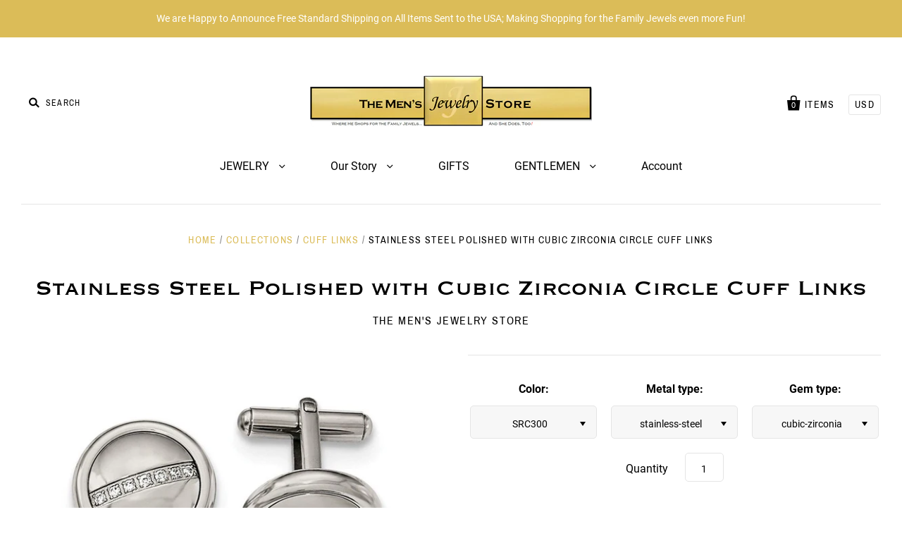

--- FILE ---
content_type: text/html; charset=utf-8
request_url: https://themensjewelrystore.com/products/stainless-steel-polished-with-cubic-zirconia-circle-cuff-links
body_size: 26875
content:
<!doctype html>
<!--[if IE 7]><html class="no-js ie7 lt-ie8 lt-ie9 lt-ie10" lang="en"> <![endif]-->
<!--[if IE 8]><html class="no-js ie8 lt-ie9 lt-ie10" lang="en"> <![endif]-->
<!--[if IE 9]><html class="no-js ie9 lt-ie10"> <![endif]-->
<!--[if (gt IE 9)|!(IE)]><!--> <html class="no-js no-touch"> <!--<![endif]-->
<head>

  <meta charset="utf-8">
  <meta http-equiv="X-UA-Compatible" content="IE=edge,chrome=1">

  <title>
    Stainless Steel Polished with Cubic Zirconia Circle Cuff Links

    

    

    
      &ndash; The Men&#39;s Jewelry Store
    
  </title>

  
    <meta name="description" content="“Style is knowing who you are, what you want to say, and not giving a damn.” –Orson Welles These gorgeous cuff links do the F words well: fabulously fashion forward with the lines of a favorite classic. These are a sexy and bold look for the stylish, well-groomed man. The exceptional quality cufflinks will add a tradit" />
  

  

  
    <link rel="canonical" href="https://themensjewelrystore.com/products/stainless-steel-polished-with-cubic-zirconia-circle-cuff-links" />
  

  <meta name="viewport" content="width=device-width" />

  <script>window.performance && window.performance.mark && window.performance.mark('shopify.content_for_header.start');</script><meta id="shopify-digital-wallet" name="shopify-digital-wallet" content="/18711703/digital_wallets/dialog">
<meta name="shopify-checkout-api-token" content="ba65b59a3dea94acf104d84e3d1725c1">
<meta id="in-context-paypal-metadata" data-shop-id="18711703" data-venmo-supported="false" data-environment="production" data-locale="en_US" data-paypal-v4="true" data-currency="USD">
<link rel="alternate" type="application/json+oembed" href="https://themensjewelrystore.com/products/stainless-steel-polished-with-cubic-zirconia-circle-cuff-links.oembed">
<script async="async" src="/checkouts/internal/preloads.js?locale=en-US"></script>
<link rel="preconnect" href="https://shop.app" crossorigin="anonymous">
<script async="async" src="https://shop.app/checkouts/internal/preloads.js?locale=en-US&shop_id=18711703" crossorigin="anonymous"></script>
<script id="apple-pay-shop-capabilities" type="application/json">{"shopId":18711703,"countryCode":"US","currencyCode":"USD","merchantCapabilities":["supports3DS"],"merchantId":"gid:\/\/shopify\/Shop\/18711703","merchantName":"The Men's Jewelry Store","requiredBillingContactFields":["postalAddress","email"],"requiredShippingContactFields":["postalAddress","email"],"shippingType":"shipping","supportedNetworks":["visa","masterCard","amex","discover","elo","jcb"],"total":{"type":"pending","label":"The Men's Jewelry Store","amount":"1.00"},"shopifyPaymentsEnabled":true,"supportsSubscriptions":true}</script>
<script id="shopify-features" type="application/json">{"accessToken":"ba65b59a3dea94acf104d84e3d1725c1","betas":["rich-media-storefront-analytics"],"domain":"themensjewelrystore.com","predictiveSearch":true,"shopId":18711703,"locale":"en"}</script>
<script>var Shopify = Shopify || {};
Shopify.shop = "the-mens-jewelry-store.myshopify.com";
Shopify.locale = "en";
Shopify.currency = {"active":"USD","rate":"1.0"};
Shopify.country = "US";
Shopify.theme = {"name":"PACIFIC (VERSION 4.0.8)","id":45170262098,"schema_name":"Pacific","schema_version":"4.0.8","theme_store_id":705,"role":"main"};
Shopify.theme.handle = "null";
Shopify.theme.style = {"id":null,"handle":null};
Shopify.cdnHost = "themensjewelrystore.com/cdn";
Shopify.routes = Shopify.routes || {};
Shopify.routes.root = "/";</script>
<script type="module">!function(o){(o.Shopify=o.Shopify||{}).modules=!0}(window);</script>
<script>!function(o){function n(){var o=[];function n(){o.push(Array.prototype.slice.apply(arguments))}return n.q=o,n}var t=o.Shopify=o.Shopify||{};t.loadFeatures=n(),t.autoloadFeatures=n()}(window);</script>
<script>
  window.ShopifyPay = window.ShopifyPay || {};
  window.ShopifyPay.apiHost = "shop.app\/pay";
  window.ShopifyPay.redirectState = null;
</script>
<script id="shop-js-analytics" type="application/json">{"pageType":"product"}</script>
<script defer="defer" async type="module" src="//themensjewelrystore.com/cdn/shopifycloud/shop-js/modules/v2/client.init-shop-cart-sync_CG-L-Qzi.en.esm.js"></script>
<script defer="defer" async type="module" src="//themensjewelrystore.com/cdn/shopifycloud/shop-js/modules/v2/chunk.common_B8yXDTDb.esm.js"></script>
<script type="module">
  await import("//themensjewelrystore.com/cdn/shopifycloud/shop-js/modules/v2/client.init-shop-cart-sync_CG-L-Qzi.en.esm.js");
await import("//themensjewelrystore.com/cdn/shopifycloud/shop-js/modules/v2/chunk.common_B8yXDTDb.esm.js");

  window.Shopify.SignInWithShop?.initShopCartSync?.({"fedCMEnabled":true,"windoidEnabled":true});

</script>
<script>
  window.Shopify = window.Shopify || {};
  if (!window.Shopify.featureAssets) window.Shopify.featureAssets = {};
  window.Shopify.featureAssets['shop-js'] = {"shop-cart-sync":["modules/v2/client.shop-cart-sync_C7TtgCZT.en.esm.js","modules/v2/chunk.common_B8yXDTDb.esm.js"],"shop-button":["modules/v2/client.shop-button_aOcg-RjH.en.esm.js","modules/v2/chunk.common_B8yXDTDb.esm.js"],"init-shop-email-lookup-coordinator":["modules/v2/client.init-shop-email-lookup-coordinator_D-37GF_a.en.esm.js","modules/v2/chunk.common_B8yXDTDb.esm.js"],"init-fed-cm":["modules/v2/client.init-fed-cm_DGh7x7ZX.en.esm.js","modules/v2/chunk.common_B8yXDTDb.esm.js"],"init-windoid":["modules/v2/client.init-windoid_C5PxDKWE.en.esm.js","modules/v2/chunk.common_B8yXDTDb.esm.js"],"shop-toast-manager":["modules/v2/client.shop-toast-manager_BmSBWum3.en.esm.js","modules/v2/chunk.common_B8yXDTDb.esm.js"],"shop-cash-offers":["modules/v2/client.shop-cash-offers_DkchToOx.en.esm.js","modules/v2/chunk.common_B8yXDTDb.esm.js","modules/v2/chunk.modal_dvVUSHam.esm.js"],"init-shop-cart-sync":["modules/v2/client.init-shop-cart-sync_CG-L-Qzi.en.esm.js","modules/v2/chunk.common_B8yXDTDb.esm.js"],"avatar":["modules/v2/client.avatar_BTnouDA3.en.esm.js"],"shop-login-button":["modules/v2/client.shop-login-button_DrVPCwAQ.en.esm.js","modules/v2/chunk.common_B8yXDTDb.esm.js","modules/v2/chunk.modal_dvVUSHam.esm.js"],"pay-button":["modules/v2/client.pay-button_Cw45D1uM.en.esm.js","modules/v2/chunk.common_B8yXDTDb.esm.js"],"init-customer-accounts":["modules/v2/client.init-customer-accounts_BNYsaOzg.en.esm.js","modules/v2/client.shop-login-button_DrVPCwAQ.en.esm.js","modules/v2/chunk.common_B8yXDTDb.esm.js","modules/v2/chunk.modal_dvVUSHam.esm.js"],"checkout-modal":["modules/v2/client.checkout-modal_NoX7b1qq.en.esm.js","modules/v2/chunk.common_B8yXDTDb.esm.js","modules/v2/chunk.modal_dvVUSHam.esm.js"],"init-customer-accounts-sign-up":["modules/v2/client.init-customer-accounts-sign-up_pIEGEpjr.en.esm.js","modules/v2/client.shop-login-button_DrVPCwAQ.en.esm.js","modules/v2/chunk.common_B8yXDTDb.esm.js","modules/v2/chunk.modal_dvVUSHam.esm.js"],"init-shop-for-new-customer-accounts":["modules/v2/client.init-shop-for-new-customer-accounts_BIu2e6le.en.esm.js","modules/v2/client.shop-login-button_DrVPCwAQ.en.esm.js","modules/v2/chunk.common_B8yXDTDb.esm.js","modules/v2/chunk.modal_dvVUSHam.esm.js"],"shop-follow-button":["modules/v2/client.shop-follow-button_B6YY9G4U.en.esm.js","modules/v2/chunk.common_B8yXDTDb.esm.js","modules/v2/chunk.modal_dvVUSHam.esm.js"],"lead-capture":["modules/v2/client.lead-capture_o2hOda6W.en.esm.js","modules/v2/chunk.common_B8yXDTDb.esm.js","modules/v2/chunk.modal_dvVUSHam.esm.js"],"shop-login":["modules/v2/client.shop-login_DA8-MZ-E.en.esm.js","modules/v2/chunk.common_B8yXDTDb.esm.js","modules/v2/chunk.modal_dvVUSHam.esm.js"],"payment-terms":["modules/v2/client.payment-terms_BFsudFhJ.en.esm.js","modules/v2/chunk.common_B8yXDTDb.esm.js","modules/v2/chunk.modal_dvVUSHam.esm.js"]};
</script>
<script id="__st">var __st={"a":18711703,"offset":-28800,"reqid":"022b925a-9d89-45a8-ad61-388a8bbfcd65-1767992788","pageurl":"themensjewelrystore.com\/products\/stainless-steel-polished-with-cubic-zirconia-circle-cuff-links","u":"cd992a61c875","p":"product","rtyp":"product","rid":1485207535698};</script>
<script>window.ShopifyPaypalV4VisibilityTracking = true;</script>
<script id="captcha-bootstrap">!function(){'use strict';const t='contact',e='account',n='new_comment',o=[[t,t],['blogs',n],['comments',n],[t,'customer']],c=[[e,'customer_login'],[e,'guest_login'],[e,'recover_customer_password'],[e,'create_customer']],r=t=>t.map((([t,e])=>`form[action*='/${t}']:not([data-nocaptcha='true']) input[name='form_type'][value='${e}']`)).join(','),a=t=>()=>t?[...document.querySelectorAll(t)].map((t=>t.form)):[];function s(){const t=[...o],e=r(t);return a(e)}const i='password',u='form_key',d=['recaptcha-v3-token','g-recaptcha-response','h-captcha-response',i],f=()=>{try{return window.sessionStorage}catch{return}},m='__shopify_v',_=t=>t.elements[u];function p(t,e,n=!1){try{const o=window.sessionStorage,c=JSON.parse(o.getItem(e)),{data:r}=function(t){const{data:e,action:n}=t;return t[m]||n?{data:e,action:n}:{data:t,action:n}}(c);for(const[e,n]of Object.entries(r))t.elements[e]&&(t.elements[e].value=n);n&&o.removeItem(e)}catch(o){console.error('form repopulation failed',{error:o})}}const l='form_type',E='cptcha';function T(t){t.dataset[E]=!0}const w=window,h=w.document,L='Shopify',v='ce_forms',y='captcha';let A=!1;((t,e)=>{const n=(g='f06e6c50-85a8-45c8-87d0-21a2b65856fe',I='https://cdn.shopify.com/shopifycloud/storefront-forms-hcaptcha/ce_storefront_forms_captcha_hcaptcha.v1.5.2.iife.js',D={infoText:'Protected by hCaptcha',privacyText:'Privacy',termsText:'Terms'},(t,e,n)=>{const o=w[L][v],c=o.bindForm;if(c)return c(t,g,e,D).then(n);var r;o.q.push([[t,g,e,D],n]),r=I,A||(h.body.append(Object.assign(h.createElement('script'),{id:'captcha-provider',async:!0,src:r})),A=!0)});var g,I,D;w[L]=w[L]||{},w[L][v]=w[L][v]||{},w[L][v].q=[],w[L][y]=w[L][y]||{},w[L][y].protect=function(t,e){n(t,void 0,e),T(t)},Object.freeze(w[L][y]),function(t,e,n,w,h,L){const[v,y,A,g]=function(t,e,n){const i=e?o:[],u=t?c:[],d=[...i,...u],f=r(d),m=r(i),_=r(d.filter((([t,e])=>n.includes(e))));return[a(f),a(m),a(_),s()]}(w,h,L),I=t=>{const e=t.target;return e instanceof HTMLFormElement?e:e&&e.form},D=t=>v().includes(t);t.addEventListener('submit',(t=>{const e=I(t);if(!e)return;const n=D(e)&&!e.dataset.hcaptchaBound&&!e.dataset.recaptchaBound,o=_(e),c=g().includes(e)&&(!o||!o.value);(n||c)&&t.preventDefault(),c&&!n&&(function(t){try{if(!f())return;!function(t){const e=f();if(!e)return;const n=_(t);if(!n)return;const o=n.value;o&&e.removeItem(o)}(t);const e=Array.from(Array(32),(()=>Math.random().toString(36)[2])).join('');!function(t,e){_(t)||t.append(Object.assign(document.createElement('input'),{type:'hidden',name:u})),t.elements[u].value=e}(t,e),function(t,e){const n=f();if(!n)return;const o=[...t.querySelectorAll(`input[type='${i}']`)].map((({name:t})=>t)),c=[...d,...o],r={};for(const[a,s]of new FormData(t).entries())c.includes(a)||(r[a]=s);n.setItem(e,JSON.stringify({[m]:1,action:t.action,data:r}))}(t,e)}catch(e){console.error('failed to persist form',e)}}(e),e.submit())}));const S=(t,e)=>{t&&!t.dataset[E]&&(n(t,e.some((e=>e===t))),T(t))};for(const o of['focusin','change'])t.addEventListener(o,(t=>{const e=I(t);D(e)&&S(e,y())}));const B=e.get('form_key'),M=e.get(l),P=B&&M;t.addEventListener('DOMContentLoaded',(()=>{const t=y();if(P)for(const e of t)e.elements[l].value===M&&p(e,B);[...new Set([...A(),...v().filter((t=>'true'===t.dataset.shopifyCaptcha))])].forEach((e=>S(e,t)))}))}(h,new URLSearchParams(w.location.search),n,t,e,['guest_login'])})(!0,!0)}();</script>
<script integrity="sha256-4kQ18oKyAcykRKYeNunJcIwy7WH5gtpwJnB7kiuLZ1E=" data-source-attribution="shopify.loadfeatures" defer="defer" src="//themensjewelrystore.com/cdn/shopifycloud/storefront/assets/storefront/load_feature-a0a9edcb.js" crossorigin="anonymous"></script>
<script crossorigin="anonymous" defer="defer" src="//themensjewelrystore.com/cdn/shopifycloud/storefront/assets/shopify_pay/storefront-65b4c6d7.js?v=20250812"></script>
<script data-source-attribution="shopify.dynamic_checkout.dynamic.init">var Shopify=Shopify||{};Shopify.PaymentButton=Shopify.PaymentButton||{isStorefrontPortableWallets:!0,init:function(){window.Shopify.PaymentButton.init=function(){};var t=document.createElement("script");t.src="https://themensjewelrystore.com/cdn/shopifycloud/portable-wallets/latest/portable-wallets.en.js",t.type="module",document.head.appendChild(t)}};
</script>
<script data-source-attribution="shopify.dynamic_checkout.buyer_consent">
  function portableWalletsHideBuyerConsent(e){var t=document.getElementById("shopify-buyer-consent"),n=document.getElementById("shopify-subscription-policy-button");t&&n&&(t.classList.add("hidden"),t.setAttribute("aria-hidden","true"),n.removeEventListener("click",e))}function portableWalletsShowBuyerConsent(e){var t=document.getElementById("shopify-buyer-consent"),n=document.getElementById("shopify-subscription-policy-button");t&&n&&(t.classList.remove("hidden"),t.removeAttribute("aria-hidden"),n.addEventListener("click",e))}window.Shopify?.PaymentButton&&(window.Shopify.PaymentButton.hideBuyerConsent=portableWalletsHideBuyerConsent,window.Shopify.PaymentButton.showBuyerConsent=portableWalletsShowBuyerConsent);
</script>
<script data-source-attribution="shopify.dynamic_checkout.cart.bootstrap">document.addEventListener("DOMContentLoaded",(function(){function t(){return document.querySelector("shopify-accelerated-checkout-cart, shopify-accelerated-checkout")}if(t())Shopify.PaymentButton.init();else{new MutationObserver((function(e,n){t()&&(Shopify.PaymentButton.init(),n.disconnect())})).observe(document.body,{childList:!0,subtree:!0})}}));
</script>
<link id="shopify-accelerated-checkout-styles" rel="stylesheet" media="screen" href="https://themensjewelrystore.com/cdn/shopifycloud/portable-wallets/latest/accelerated-checkout-backwards-compat.css" crossorigin="anonymous">
<style id="shopify-accelerated-checkout-cart">
        #shopify-buyer-consent {
  margin-top: 1em;
  display: inline-block;
  width: 100%;
}

#shopify-buyer-consent.hidden {
  display: none;
}

#shopify-subscription-policy-button {
  background: none;
  border: none;
  padding: 0;
  text-decoration: underline;
  font-size: inherit;
  cursor: pointer;
}

#shopify-subscription-policy-button::before {
  box-shadow: none;
}

      </style>

<script>window.performance && window.performance.mark && window.performance.mark('shopify.content_for_header.end');</script>

  
  















<meta property="og:site_name" content="The Men&#39;s Jewelry Store">
<meta property="og:url" content="https://themensjewelrystore.com/products/stainless-steel-polished-with-cubic-zirconia-circle-cuff-links">
<meta property="og:title" content="Stainless Steel Polished with Cubic Zirconia Circle Cuff Links">
<meta property="og:type" content="website">
<meta property="og:description" content="“Style is knowing who you are, what you want to say, and not giving a damn.” –Orson Welles These gorgeous cuff links do the F words well: fabulously fashion forward with the lines of a favorite classic. These are a sexy and bold look for the stylish, well-groomed man. The exceptional quality cufflinks will add a tradit">




    
    
    

    
    
    <meta
      property="og:image"
      content="https://themensjewelrystore.com/cdn/shop/products/617cdoRtEkL._UL1500_1200x806.jpg?v=1572196818"
    />
    <meta
      property="og:image:secure_url"
      content="https://themensjewelrystore.com/cdn/shop/products/617cdoRtEkL._UL1500_1200x806.jpg?v=1572196818"
    />
    <meta property="og:image:width" content="1200" />
    <meta property="og:image:height" content="806" />
    <meta property="og:image:alt" content="Stainless Steel Polished with Cubic Zirconia Circle Cuff Links" />
  
















<meta name="twitter:title" content="Stainless Steel Polished with Cubic Zirconia Circle Cuff Links">
<meta name="twitter:description" content="“Style is knowing who you are, what you want to say, and not giving a damn.” –Orson Welles These gorgeous cuff links do the F words well: fabulously fashion forward with the lines of a favorite classic. These are a sexy and bold look for the stylish, well-groomed man. The exceptional quality cufflinks will add a tradit">


    
    
    
      
      
      <meta name="twitter:card" content="summary_large_image">
    
    
    <meta
      property="twitter:image"
      content="https://themensjewelrystore.com/cdn/shop/products/617cdoRtEkL._UL1500_1200x600_crop_center.jpg?v=1572196818"
    />
    <meta property="twitter:image:width" content="1200" />
    <meta property="twitter:image:height" content="600" />
    <meta property="twitter:image:alt" content="Stainless Steel Polished with Cubic Zirconia Circle Cuff Links" />
  



  <!-- Theme CSS -->
  <link href="//themensjewelrystore.com/cdn/shop/t/9/assets/theme.scss.css?v=158084311816763486121739928180" rel="stylesheet" type="text/css" media="all" />

  <!-- Add media query support to IE8 -->
  <!--[if lt IE 9]>
  <script src="//themensjewelrystore.com/cdn/shop/t/9/assets/respond.min.js?v=52248677837542619231546801637"></script>
  <link href="//themensjewelrystore.com/cdn/shop/t/9/assets/respond-proxy.html" id="respond-proxy" rel="respond-proxy" />
  
  <link href="//themensjewelrystore.com/search?q=b73b88641ab066875e7fc45f303802a2" id="respond-redirect" rel="respond-redirect" />
  <script src="//themensjewelrystore.com/search?q=b73b88641ab066875e7fc45f303802a2" type="text/javascript"></script>
  <![endif]-->

  <!-- Theme object -->
  <script>

  window.Shop = {};

  Shop.version = "4.0.8";

  Shop.currency = "USD";
  Shop.moneyFormat = "${{amount}}";
  Shop.moneyFormatCurrency = "${{amount}} USD";
  Shop.cartQuantityError = {
    title: "Not available",
    message: "You can only have ** quantity ** ** title ** in your cart.",
    button: "Okay",
  };

  

  

  

  
    /*
      Override the default Shop.moneyFormat for recalculating
      prices on the product and cart templates.
    */
    Shop.currencySwitcher = true;
    Shop.moneyFormat = "${{amount}}";
    Shop.currencySwitcherFormat = "money_with_currency_format";
    Shop.defaultCurrency = Shop.currency;
  

</script>


<!-- BEGIN app block: shopify://apps/pagefly-page-builder/blocks/app-embed/83e179f7-59a0-4589-8c66-c0dddf959200 -->

<!-- BEGIN app snippet: pagefly-cro-ab-testing-main -->







<script>
  ;(function () {
    const url = new URL(window.location)
    const viewParam = url.searchParams.get('view')
    if (viewParam && viewParam.includes('variant-pf-')) {
      url.searchParams.set('pf_v', viewParam)
      url.searchParams.delete('view')
      window.history.replaceState({}, '', url)
    }
  })()
</script>



<script type='module'>
  
  window.PAGEFLY_CRO = window.PAGEFLY_CRO || {}

  window.PAGEFLY_CRO['data_debug'] = {
    original_template_suffix: "all_products",
    allow_ab_test: false,
    ab_test_start_time: 0,
    ab_test_end_time: 0,
    today_date_time: 1767992788000,
  }
  window.PAGEFLY_CRO['GA4'] = { enabled: false}
</script>

<!-- END app snippet -->








  <script src='https://cdn.shopify.com/extensions/019b6965-ed06-7f85-833a-9283c5c4e872/pagefly-page-builder-212/assets/pagefly-helper.js' defer='defer'></script>

  <script src='https://cdn.shopify.com/extensions/019b6965-ed06-7f85-833a-9283c5c4e872/pagefly-page-builder-212/assets/pagefly-general-helper.js' defer='defer'></script>

  <script src='https://cdn.shopify.com/extensions/019b6965-ed06-7f85-833a-9283c5c4e872/pagefly-page-builder-212/assets/pagefly-snap-slider.js' defer='defer'></script>

  <script src='https://cdn.shopify.com/extensions/019b6965-ed06-7f85-833a-9283c5c4e872/pagefly-page-builder-212/assets/pagefly-slideshow-v3.js' defer='defer'></script>

  <script src='https://cdn.shopify.com/extensions/019b6965-ed06-7f85-833a-9283c5c4e872/pagefly-page-builder-212/assets/pagefly-slideshow-v4.js' defer='defer'></script>

  <script src='https://cdn.shopify.com/extensions/019b6965-ed06-7f85-833a-9283c5c4e872/pagefly-page-builder-212/assets/pagefly-glider.js' defer='defer'></script>

  <script src='https://cdn.shopify.com/extensions/019b6965-ed06-7f85-833a-9283c5c4e872/pagefly-page-builder-212/assets/pagefly-slideshow-v1-v2.js' defer='defer'></script>

  <script src='https://cdn.shopify.com/extensions/019b6965-ed06-7f85-833a-9283c5c4e872/pagefly-page-builder-212/assets/pagefly-product-media.js' defer='defer'></script>

  <script src='https://cdn.shopify.com/extensions/019b6965-ed06-7f85-833a-9283c5c4e872/pagefly-page-builder-212/assets/pagefly-product.js' defer='defer'></script>


<script id='pagefly-helper-data' type='application/json'>
  {
    "page_optimization": {
      "assets_prefetching": false
    },
    "elements_asset_mapper": {
      "Accordion": "https://cdn.shopify.com/extensions/019b6965-ed06-7f85-833a-9283c5c4e872/pagefly-page-builder-212/assets/pagefly-accordion.js",
      "Accordion3": "https://cdn.shopify.com/extensions/019b6965-ed06-7f85-833a-9283c5c4e872/pagefly-page-builder-212/assets/pagefly-accordion3.js",
      "CountDown": "https://cdn.shopify.com/extensions/019b6965-ed06-7f85-833a-9283c5c4e872/pagefly-page-builder-212/assets/pagefly-countdown.js",
      "GMap1": "https://cdn.shopify.com/extensions/019b6965-ed06-7f85-833a-9283c5c4e872/pagefly-page-builder-212/assets/pagefly-gmap.js",
      "GMap2": "https://cdn.shopify.com/extensions/019b6965-ed06-7f85-833a-9283c5c4e872/pagefly-page-builder-212/assets/pagefly-gmap.js",
      "GMapBasicV2": "https://cdn.shopify.com/extensions/019b6965-ed06-7f85-833a-9283c5c4e872/pagefly-page-builder-212/assets/pagefly-gmap.js",
      "GMapAdvancedV2": "https://cdn.shopify.com/extensions/019b6965-ed06-7f85-833a-9283c5c4e872/pagefly-page-builder-212/assets/pagefly-gmap.js",
      "HTML.Video": "https://cdn.shopify.com/extensions/019b6965-ed06-7f85-833a-9283c5c4e872/pagefly-page-builder-212/assets/pagefly-htmlvideo.js",
      "HTML.Video2": "https://cdn.shopify.com/extensions/019b6965-ed06-7f85-833a-9283c5c4e872/pagefly-page-builder-212/assets/pagefly-htmlvideo2.js",
      "HTML.Video3": "https://cdn.shopify.com/extensions/019b6965-ed06-7f85-833a-9283c5c4e872/pagefly-page-builder-212/assets/pagefly-htmlvideo2.js",
      "BackgroundVideo": "https://cdn.shopify.com/extensions/019b6965-ed06-7f85-833a-9283c5c4e872/pagefly-page-builder-212/assets/pagefly-htmlvideo2.js",
      "Instagram": "https://cdn.shopify.com/extensions/019b6965-ed06-7f85-833a-9283c5c4e872/pagefly-page-builder-212/assets/pagefly-instagram.js",
      "Instagram2": "https://cdn.shopify.com/extensions/019b6965-ed06-7f85-833a-9283c5c4e872/pagefly-page-builder-212/assets/pagefly-instagram.js",
      "Insta3": "https://cdn.shopify.com/extensions/019b6965-ed06-7f85-833a-9283c5c4e872/pagefly-page-builder-212/assets/pagefly-instagram3.js",
      "Tabs": "https://cdn.shopify.com/extensions/019b6965-ed06-7f85-833a-9283c5c4e872/pagefly-page-builder-212/assets/pagefly-tab.js",
      "Tabs3": "https://cdn.shopify.com/extensions/019b6965-ed06-7f85-833a-9283c5c4e872/pagefly-page-builder-212/assets/pagefly-tab3.js",
      "ProductBox": "https://cdn.shopify.com/extensions/019b6965-ed06-7f85-833a-9283c5c4e872/pagefly-page-builder-212/assets/pagefly-cart.js",
      "FBPageBox2": "https://cdn.shopify.com/extensions/019b6965-ed06-7f85-833a-9283c5c4e872/pagefly-page-builder-212/assets/pagefly-facebook.js",
      "FBLikeButton2": "https://cdn.shopify.com/extensions/019b6965-ed06-7f85-833a-9283c5c4e872/pagefly-page-builder-212/assets/pagefly-facebook.js",
      "TwitterFeed2": "https://cdn.shopify.com/extensions/019b6965-ed06-7f85-833a-9283c5c4e872/pagefly-page-builder-212/assets/pagefly-twitter.js",
      "Paragraph4": "https://cdn.shopify.com/extensions/019b6965-ed06-7f85-833a-9283c5c4e872/pagefly-page-builder-212/assets/pagefly-paragraph4.js",

      "AliReviews": "https://cdn.shopify.com/extensions/019b6965-ed06-7f85-833a-9283c5c4e872/pagefly-page-builder-212/assets/pagefly-3rd-elements.js",
      "BackInStock": "https://cdn.shopify.com/extensions/019b6965-ed06-7f85-833a-9283c5c4e872/pagefly-page-builder-212/assets/pagefly-3rd-elements.js",
      "GloboBackInStock": "https://cdn.shopify.com/extensions/019b6965-ed06-7f85-833a-9283c5c4e872/pagefly-page-builder-212/assets/pagefly-3rd-elements.js",
      "GrowaveWishlist": "https://cdn.shopify.com/extensions/019b6965-ed06-7f85-833a-9283c5c4e872/pagefly-page-builder-212/assets/pagefly-3rd-elements.js",
      "InfiniteOptionsShopPad": "https://cdn.shopify.com/extensions/019b6965-ed06-7f85-833a-9283c5c4e872/pagefly-page-builder-212/assets/pagefly-3rd-elements.js",
      "InkybayProductPersonalizer": "https://cdn.shopify.com/extensions/019b6965-ed06-7f85-833a-9283c5c4e872/pagefly-page-builder-212/assets/pagefly-3rd-elements.js",
      "LimeSpot": "https://cdn.shopify.com/extensions/019b6965-ed06-7f85-833a-9283c5c4e872/pagefly-page-builder-212/assets/pagefly-3rd-elements.js",
      "Loox": "https://cdn.shopify.com/extensions/019b6965-ed06-7f85-833a-9283c5c4e872/pagefly-page-builder-212/assets/pagefly-3rd-elements.js",
      "Opinew": "https://cdn.shopify.com/extensions/019b6965-ed06-7f85-833a-9283c5c4e872/pagefly-page-builder-212/assets/pagefly-3rd-elements.js",
      "Powr": "https://cdn.shopify.com/extensions/019b6965-ed06-7f85-833a-9283c5c4e872/pagefly-page-builder-212/assets/pagefly-3rd-elements.js",
      "ProductReviews": "https://cdn.shopify.com/extensions/019b6965-ed06-7f85-833a-9283c5c4e872/pagefly-page-builder-212/assets/pagefly-3rd-elements.js",
      "PushOwl": "https://cdn.shopify.com/extensions/019b6965-ed06-7f85-833a-9283c5c4e872/pagefly-page-builder-212/assets/pagefly-3rd-elements.js",
      "ReCharge": "https://cdn.shopify.com/extensions/019b6965-ed06-7f85-833a-9283c5c4e872/pagefly-page-builder-212/assets/pagefly-3rd-elements.js",
      "Rivyo": "https://cdn.shopify.com/extensions/019b6965-ed06-7f85-833a-9283c5c4e872/pagefly-page-builder-212/assets/pagefly-3rd-elements.js",
      "TrackingMore": "https://cdn.shopify.com/extensions/019b6965-ed06-7f85-833a-9283c5c4e872/pagefly-page-builder-212/assets/pagefly-3rd-elements.js",
      "Vitals": "https://cdn.shopify.com/extensions/019b6965-ed06-7f85-833a-9283c5c4e872/pagefly-page-builder-212/assets/pagefly-3rd-elements.js",
      "Wiser": "https://cdn.shopify.com/extensions/019b6965-ed06-7f85-833a-9283c5c4e872/pagefly-page-builder-212/assets/pagefly-3rd-elements.js"
    },
    "custom_elements_mapper": {
      "pf-click-action-element": "https://cdn.shopify.com/extensions/019b6965-ed06-7f85-833a-9283c5c4e872/pagefly-page-builder-212/assets/pagefly-click-action-element.js",
      "pf-dialog-element": "https://cdn.shopify.com/extensions/019b6965-ed06-7f85-833a-9283c5c4e872/pagefly-page-builder-212/assets/pagefly-dialog-element.js"
    }
  }
</script>


<!-- END app block --><link href="https://monorail-edge.shopifysvc.com" rel="dns-prefetch">
<script>(function(){if ("sendBeacon" in navigator && "performance" in window) {try {var session_token_from_headers = performance.getEntriesByType('navigation')[0].serverTiming.find(x => x.name == '_s').description;} catch {var session_token_from_headers = undefined;}var session_cookie_matches = document.cookie.match(/_shopify_s=([^;]*)/);var session_token_from_cookie = session_cookie_matches && session_cookie_matches.length === 2 ? session_cookie_matches[1] : "";var session_token = session_token_from_headers || session_token_from_cookie || "";function handle_abandonment_event(e) {var entries = performance.getEntries().filter(function(entry) {return /monorail-edge.shopifysvc.com/.test(entry.name);});if (!window.abandonment_tracked && entries.length === 0) {window.abandonment_tracked = true;var currentMs = Date.now();var navigation_start = performance.timing.navigationStart;var payload = {shop_id: 18711703,url: window.location.href,navigation_start,duration: currentMs - navigation_start,session_token,page_type: "product"};window.navigator.sendBeacon("https://monorail-edge.shopifysvc.com/v1/produce", JSON.stringify({schema_id: "online_store_buyer_site_abandonment/1.1",payload: payload,metadata: {event_created_at_ms: currentMs,event_sent_at_ms: currentMs}}));}}window.addEventListener('pagehide', handle_abandonment_event);}}());</script>
<script id="web-pixels-manager-setup">(function e(e,d,r,n,o){if(void 0===o&&(o={}),!Boolean(null===(a=null===(i=window.Shopify)||void 0===i?void 0:i.analytics)||void 0===a?void 0:a.replayQueue)){var i,a;window.Shopify=window.Shopify||{};var t=window.Shopify;t.analytics=t.analytics||{};var s=t.analytics;s.replayQueue=[],s.publish=function(e,d,r){return s.replayQueue.push([e,d,r]),!0};try{self.performance.mark("wpm:start")}catch(e){}var l=function(){var e={modern:/Edge?\/(1{2}[4-9]|1[2-9]\d|[2-9]\d{2}|\d{4,})\.\d+(\.\d+|)|Firefox\/(1{2}[4-9]|1[2-9]\d|[2-9]\d{2}|\d{4,})\.\d+(\.\d+|)|Chrom(ium|e)\/(9{2}|\d{3,})\.\d+(\.\d+|)|(Maci|X1{2}).+ Version\/(15\.\d+|(1[6-9]|[2-9]\d|\d{3,})\.\d+)([,.]\d+|)( \(\w+\)|)( Mobile\/\w+|) Safari\/|Chrome.+OPR\/(9{2}|\d{3,})\.\d+\.\d+|(CPU[ +]OS|iPhone[ +]OS|CPU[ +]iPhone|CPU IPhone OS|CPU iPad OS)[ +]+(15[._]\d+|(1[6-9]|[2-9]\d|\d{3,})[._]\d+)([._]\d+|)|Android:?[ /-](13[3-9]|1[4-9]\d|[2-9]\d{2}|\d{4,})(\.\d+|)(\.\d+|)|Android.+Firefox\/(13[5-9]|1[4-9]\d|[2-9]\d{2}|\d{4,})\.\d+(\.\d+|)|Android.+Chrom(ium|e)\/(13[3-9]|1[4-9]\d|[2-9]\d{2}|\d{4,})\.\d+(\.\d+|)|SamsungBrowser\/([2-9]\d|\d{3,})\.\d+/,legacy:/Edge?\/(1[6-9]|[2-9]\d|\d{3,})\.\d+(\.\d+|)|Firefox\/(5[4-9]|[6-9]\d|\d{3,})\.\d+(\.\d+|)|Chrom(ium|e)\/(5[1-9]|[6-9]\d|\d{3,})\.\d+(\.\d+|)([\d.]+$|.*Safari\/(?![\d.]+ Edge\/[\d.]+$))|(Maci|X1{2}).+ Version\/(10\.\d+|(1[1-9]|[2-9]\d|\d{3,})\.\d+)([,.]\d+|)( \(\w+\)|)( Mobile\/\w+|) Safari\/|Chrome.+OPR\/(3[89]|[4-9]\d|\d{3,})\.\d+\.\d+|(CPU[ +]OS|iPhone[ +]OS|CPU[ +]iPhone|CPU IPhone OS|CPU iPad OS)[ +]+(10[._]\d+|(1[1-9]|[2-9]\d|\d{3,})[._]\d+)([._]\d+|)|Android:?[ /-](13[3-9]|1[4-9]\d|[2-9]\d{2}|\d{4,})(\.\d+|)(\.\d+|)|Mobile Safari.+OPR\/([89]\d|\d{3,})\.\d+\.\d+|Android.+Firefox\/(13[5-9]|1[4-9]\d|[2-9]\d{2}|\d{4,})\.\d+(\.\d+|)|Android.+Chrom(ium|e)\/(13[3-9]|1[4-9]\d|[2-9]\d{2}|\d{4,})\.\d+(\.\d+|)|Android.+(UC? ?Browser|UCWEB|U3)[ /]?(15\.([5-9]|\d{2,})|(1[6-9]|[2-9]\d|\d{3,})\.\d+)\.\d+|SamsungBrowser\/(5\.\d+|([6-9]|\d{2,})\.\d+)|Android.+MQ{2}Browser\/(14(\.(9|\d{2,})|)|(1[5-9]|[2-9]\d|\d{3,})(\.\d+|))(\.\d+|)|K[Aa][Ii]OS\/(3\.\d+|([4-9]|\d{2,})\.\d+)(\.\d+|)/},d=e.modern,r=e.legacy,n=navigator.userAgent;return n.match(d)?"modern":n.match(r)?"legacy":"unknown"}(),u="modern"===l?"modern":"legacy",c=(null!=n?n:{modern:"",legacy:""})[u],f=function(e){return[e.baseUrl,"/wpm","/b",e.hashVersion,"modern"===e.buildTarget?"m":"l",".js"].join("")}({baseUrl:d,hashVersion:r,buildTarget:u}),m=function(e){var d=e.version,r=e.bundleTarget,n=e.surface,o=e.pageUrl,i=e.monorailEndpoint;return{emit:function(e){var a=e.status,t=e.errorMsg,s=(new Date).getTime(),l=JSON.stringify({metadata:{event_sent_at_ms:s},events:[{schema_id:"web_pixels_manager_load/3.1",payload:{version:d,bundle_target:r,page_url:o,status:a,surface:n,error_msg:t},metadata:{event_created_at_ms:s}}]});if(!i)return console&&console.warn&&console.warn("[Web Pixels Manager] No Monorail endpoint provided, skipping logging."),!1;try{return self.navigator.sendBeacon.bind(self.navigator)(i,l)}catch(e){}var u=new XMLHttpRequest;try{return u.open("POST",i,!0),u.setRequestHeader("Content-Type","text/plain"),u.send(l),!0}catch(e){return console&&console.warn&&console.warn("[Web Pixels Manager] Got an unhandled error while logging to Monorail."),!1}}}}({version:r,bundleTarget:l,surface:e.surface,pageUrl:self.location.href,monorailEndpoint:e.monorailEndpoint});try{o.browserTarget=l,function(e){var d=e.src,r=e.async,n=void 0===r||r,o=e.onload,i=e.onerror,a=e.sri,t=e.scriptDataAttributes,s=void 0===t?{}:t,l=document.createElement("script"),u=document.querySelector("head"),c=document.querySelector("body");if(l.async=n,l.src=d,a&&(l.integrity=a,l.crossOrigin="anonymous"),s)for(var f in s)if(Object.prototype.hasOwnProperty.call(s,f))try{l.dataset[f]=s[f]}catch(e){}if(o&&l.addEventListener("load",o),i&&l.addEventListener("error",i),u)u.appendChild(l);else{if(!c)throw new Error("Did not find a head or body element to append the script");c.appendChild(l)}}({src:f,async:!0,onload:function(){if(!function(){var e,d;return Boolean(null===(d=null===(e=window.Shopify)||void 0===e?void 0:e.analytics)||void 0===d?void 0:d.initialized)}()){var d=window.webPixelsManager.init(e)||void 0;if(d){var r=window.Shopify.analytics;r.replayQueue.forEach((function(e){var r=e[0],n=e[1],o=e[2];d.publishCustomEvent(r,n,o)})),r.replayQueue=[],r.publish=d.publishCustomEvent,r.visitor=d.visitor,r.initialized=!0}}},onerror:function(){return m.emit({status:"failed",errorMsg:"".concat(f," has failed to load")})},sri:function(e){var d=/^sha384-[A-Za-z0-9+/=]+$/;return"string"==typeof e&&d.test(e)}(c)?c:"",scriptDataAttributes:o}),m.emit({status:"loading"})}catch(e){m.emit({status:"failed",errorMsg:(null==e?void 0:e.message)||"Unknown error"})}}})({shopId: 18711703,storefrontBaseUrl: "https://themensjewelrystore.com",extensionsBaseUrl: "https://extensions.shopifycdn.com/cdn/shopifycloud/web-pixels-manager",monorailEndpoint: "https://monorail-edge.shopifysvc.com/unstable/produce_batch",surface: "storefront-renderer",enabledBetaFlags: ["2dca8a86","a0d5f9d2"],webPixelsConfigList: [{"id":"119898194","configuration":"{\"pixel_id\":\"3790206887684603\",\"pixel_type\":\"facebook_pixel\",\"metaapp_system_user_token\":\"-\"}","eventPayloadVersion":"v1","runtimeContext":"OPEN","scriptVersion":"ca16bc87fe92b6042fbaa3acc2fbdaa6","type":"APP","apiClientId":2329312,"privacyPurposes":["ANALYTICS","MARKETING","SALE_OF_DATA"],"dataSharingAdjustments":{"protectedCustomerApprovalScopes":["read_customer_address","read_customer_email","read_customer_name","read_customer_personal_data","read_customer_phone"]}},{"id":"shopify-app-pixel","configuration":"{}","eventPayloadVersion":"v1","runtimeContext":"STRICT","scriptVersion":"0450","apiClientId":"shopify-pixel","type":"APP","privacyPurposes":["ANALYTICS","MARKETING"]},{"id":"shopify-custom-pixel","eventPayloadVersion":"v1","runtimeContext":"LAX","scriptVersion":"0450","apiClientId":"shopify-pixel","type":"CUSTOM","privacyPurposes":["ANALYTICS","MARKETING"]}],isMerchantRequest: false,initData: {"shop":{"name":"The Men's Jewelry Store","paymentSettings":{"currencyCode":"USD"},"myshopifyDomain":"the-mens-jewelry-store.myshopify.com","countryCode":"US","storefrontUrl":"https:\/\/themensjewelrystore.com"},"customer":null,"cart":null,"checkout":null,"productVariants":[{"price":{"amount":87.88,"currencyCode":"USD"},"product":{"title":"Stainless Steel Polished with Cubic Zirconia Circle Cuff Links","vendor":"The Men's Jewelry Store","id":"1485207535698","untranslatedTitle":"Stainless Steel Polished with Cubic Zirconia Circle Cuff Links","url":"\/products\/stainless-steel-polished-with-cubic-zirconia-circle-cuff-links","type":"Jewelry"},"id":"12894125162578","image":{"src":"\/\/themensjewelrystore.com\/cdn\/shop\/products\/617cdoRtEkL._UL1500.jpg?v=1572196818"},"sku":"CUFF-SRC300-QG-316L","title":"SRC300 \/ stainless-steel \/ cubic-zirconia","untranslatedTitle":"SRC300 \/ stainless-steel \/ cubic-zirconia"}],"purchasingCompany":null},},"https://themensjewelrystore.com/cdn","7cecd0b6w90c54c6cpe92089d5m57a67346",{"modern":"","legacy":""},{"shopId":"18711703","storefrontBaseUrl":"https:\/\/themensjewelrystore.com","extensionBaseUrl":"https:\/\/extensions.shopifycdn.com\/cdn\/shopifycloud\/web-pixels-manager","surface":"storefront-renderer","enabledBetaFlags":"[\"2dca8a86\", \"a0d5f9d2\"]","isMerchantRequest":"false","hashVersion":"7cecd0b6w90c54c6cpe92089d5m57a67346","publish":"custom","events":"[[\"page_viewed\",{}],[\"product_viewed\",{\"productVariant\":{\"price\":{\"amount\":87.88,\"currencyCode\":\"USD\"},\"product\":{\"title\":\"Stainless Steel Polished with Cubic Zirconia Circle Cuff Links\",\"vendor\":\"The Men's Jewelry Store\",\"id\":\"1485207535698\",\"untranslatedTitle\":\"Stainless Steel Polished with Cubic Zirconia Circle Cuff Links\",\"url\":\"\/products\/stainless-steel-polished-with-cubic-zirconia-circle-cuff-links\",\"type\":\"Jewelry\"},\"id\":\"12894125162578\",\"image\":{\"src\":\"\/\/themensjewelrystore.com\/cdn\/shop\/products\/617cdoRtEkL._UL1500.jpg?v=1572196818\"},\"sku\":\"CUFF-SRC300-QG-316L\",\"title\":\"SRC300 \/ stainless-steel \/ cubic-zirconia\",\"untranslatedTitle\":\"SRC300 \/ stainless-steel \/ cubic-zirconia\"}}]]"});</script><script>
  window.ShopifyAnalytics = window.ShopifyAnalytics || {};
  window.ShopifyAnalytics.meta = window.ShopifyAnalytics.meta || {};
  window.ShopifyAnalytics.meta.currency = 'USD';
  var meta = {"product":{"id":1485207535698,"gid":"gid:\/\/shopify\/Product\/1485207535698","vendor":"The Men's Jewelry Store","type":"Jewelry","handle":"stainless-steel-polished-with-cubic-zirconia-circle-cuff-links","variants":[{"id":12894125162578,"price":8788,"name":"Stainless Steel Polished with Cubic Zirconia Circle Cuff Links - SRC300 \/ stainless-steel \/ cubic-zirconia","public_title":"SRC300 \/ stainless-steel \/ cubic-zirconia","sku":"CUFF-SRC300-QG-316L"}],"remote":false},"page":{"pageType":"product","resourceType":"product","resourceId":1485207535698,"requestId":"022b925a-9d89-45a8-ad61-388a8bbfcd65-1767992788"}};
  for (var attr in meta) {
    window.ShopifyAnalytics.meta[attr] = meta[attr];
  }
</script>
<script class="analytics">
  (function () {
    var customDocumentWrite = function(content) {
      var jquery = null;

      if (window.jQuery) {
        jquery = window.jQuery;
      } else if (window.Checkout && window.Checkout.$) {
        jquery = window.Checkout.$;
      }

      if (jquery) {
        jquery('body').append(content);
      }
    };

    var hasLoggedConversion = function(token) {
      if (token) {
        return document.cookie.indexOf('loggedConversion=' + token) !== -1;
      }
      return false;
    }

    var setCookieIfConversion = function(token) {
      if (token) {
        var twoMonthsFromNow = new Date(Date.now());
        twoMonthsFromNow.setMonth(twoMonthsFromNow.getMonth() + 2);

        document.cookie = 'loggedConversion=' + token + '; expires=' + twoMonthsFromNow;
      }
    }

    var trekkie = window.ShopifyAnalytics.lib = window.trekkie = window.trekkie || [];
    if (trekkie.integrations) {
      return;
    }
    trekkie.methods = [
      'identify',
      'page',
      'ready',
      'track',
      'trackForm',
      'trackLink'
    ];
    trekkie.factory = function(method) {
      return function() {
        var args = Array.prototype.slice.call(arguments);
        args.unshift(method);
        trekkie.push(args);
        return trekkie;
      };
    };
    for (var i = 0; i < trekkie.methods.length; i++) {
      var key = trekkie.methods[i];
      trekkie[key] = trekkie.factory(key);
    }
    trekkie.load = function(config) {
      trekkie.config = config || {};
      trekkie.config.initialDocumentCookie = document.cookie;
      var first = document.getElementsByTagName('script')[0];
      var script = document.createElement('script');
      script.type = 'text/javascript';
      script.onerror = function(e) {
        var scriptFallback = document.createElement('script');
        scriptFallback.type = 'text/javascript';
        scriptFallback.onerror = function(error) {
                var Monorail = {
      produce: function produce(monorailDomain, schemaId, payload) {
        var currentMs = new Date().getTime();
        var event = {
          schema_id: schemaId,
          payload: payload,
          metadata: {
            event_created_at_ms: currentMs,
            event_sent_at_ms: currentMs
          }
        };
        return Monorail.sendRequest("https://" + monorailDomain + "/v1/produce", JSON.stringify(event));
      },
      sendRequest: function sendRequest(endpointUrl, payload) {
        // Try the sendBeacon API
        if (window && window.navigator && typeof window.navigator.sendBeacon === 'function' && typeof window.Blob === 'function' && !Monorail.isIos12()) {
          var blobData = new window.Blob([payload], {
            type: 'text/plain'
          });

          if (window.navigator.sendBeacon(endpointUrl, blobData)) {
            return true;
          } // sendBeacon was not successful

        } // XHR beacon

        var xhr = new XMLHttpRequest();

        try {
          xhr.open('POST', endpointUrl);
          xhr.setRequestHeader('Content-Type', 'text/plain');
          xhr.send(payload);
        } catch (e) {
          console.log(e);
        }

        return false;
      },
      isIos12: function isIos12() {
        return window.navigator.userAgent.lastIndexOf('iPhone; CPU iPhone OS 12_') !== -1 || window.navigator.userAgent.lastIndexOf('iPad; CPU OS 12_') !== -1;
      }
    };
    Monorail.produce('monorail-edge.shopifysvc.com',
      'trekkie_storefront_load_errors/1.1',
      {shop_id: 18711703,
      theme_id: 45170262098,
      app_name: "storefront",
      context_url: window.location.href,
      source_url: "//themensjewelrystore.com/cdn/s/trekkie.storefront.05c509f133afcfb9f2a8aef7ef881fd109f9b92e.min.js"});

        };
        scriptFallback.async = true;
        scriptFallback.src = '//themensjewelrystore.com/cdn/s/trekkie.storefront.05c509f133afcfb9f2a8aef7ef881fd109f9b92e.min.js';
        first.parentNode.insertBefore(scriptFallback, first);
      };
      script.async = true;
      script.src = '//themensjewelrystore.com/cdn/s/trekkie.storefront.05c509f133afcfb9f2a8aef7ef881fd109f9b92e.min.js';
      first.parentNode.insertBefore(script, first);
    };
    trekkie.load(
      {"Trekkie":{"appName":"storefront","development":false,"defaultAttributes":{"shopId":18711703,"isMerchantRequest":null,"themeId":45170262098,"themeCityHash":"1290749702086883408","contentLanguage":"en","currency":"USD","eventMetadataId":"2e914c51-bd7f-4581-bc0a-4593dfca7bad"},"isServerSideCookieWritingEnabled":true,"monorailRegion":"shop_domain","enabledBetaFlags":["65f19447"]},"Session Attribution":{},"S2S":{"facebookCapiEnabled":true,"source":"trekkie-storefront-renderer","apiClientId":580111}}
    );

    var loaded = false;
    trekkie.ready(function() {
      if (loaded) return;
      loaded = true;

      window.ShopifyAnalytics.lib = window.trekkie;

      var originalDocumentWrite = document.write;
      document.write = customDocumentWrite;
      try { window.ShopifyAnalytics.merchantGoogleAnalytics.call(this); } catch(error) {};
      document.write = originalDocumentWrite;

      window.ShopifyAnalytics.lib.page(null,{"pageType":"product","resourceType":"product","resourceId":1485207535698,"requestId":"022b925a-9d89-45a8-ad61-388a8bbfcd65-1767992788","shopifyEmitted":true});

      var match = window.location.pathname.match(/checkouts\/(.+)\/(thank_you|post_purchase)/)
      var token = match? match[1]: undefined;
      if (!hasLoggedConversion(token)) {
        setCookieIfConversion(token);
        window.ShopifyAnalytics.lib.track("Viewed Product",{"currency":"USD","variantId":12894125162578,"productId":1485207535698,"productGid":"gid:\/\/shopify\/Product\/1485207535698","name":"Stainless Steel Polished with Cubic Zirconia Circle Cuff Links - SRC300 \/ stainless-steel \/ cubic-zirconia","price":"87.88","sku":"CUFF-SRC300-QG-316L","brand":"The Men's Jewelry Store","variant":"SRC300 \/ stainless-steel \/ cubic-zirconia","category":"Jewelry","nonInteraction":true,"remote":false},undefined,undefined,{"shopifyEmitted":true});
      window.ShopifyAnalytics.lib.track("monorail:\/\/trekkie_storefront_viewed_product\/1.1",{"currency":"USD","variantId":12894125162578,"productId":1485207535698,"productGid":"gid:\/\/shopify\/Product\/1485207535698","name":"Stainless Steel Polished with Cubic Zirconia Circle Cuff Links - SRC300 \/ stainless-steel \/ cubic-zirconia","price":"87.88","sku":"CUFF-SRC300-QG-316L","brand":"The Men's Jewelry Store","variant":"SRC300 \/ stainless-steel \/ cubic-zirconia","category":"Jewelry","nonInteraction":true,"remote":false,"referer":"https:\/\/themensjewelrystore.com\/products\/stainless-steel-polished-with-cubic-zirconia-circle-cuff-links"});
      }
    });


        var eventsListenerScript = document.createElement('script');
        eventsListenerScript.async = true;
        eventsListenerScript.src = "//themensjewelrystore.com/cdn/shopifycloud/storefront/assets/shop_events_listener-3da45d37.js";
        document.getElementsByTagName('head')[0].appendChild(eventsListenerScript);

})();</script>
<script
  defer
  src="https://themensjewelrystore.com/cdn/shopifycloud/perf-kit/shopify-perf-kit-3.0.3.min.js"
  data-application="storefront-renderer"
  data-shop-id="18711703"
  data-render-region="gcp-us-central1"
  data-page-type="product"
  data-theme-instance-id="45170262098"
  data-theme-name="Pacific"
  data-theme-version="4.0.8"
  data-monorail-region="shop_domain"
  data-resource-timing-sampling-rate="10"
  data-shs="true"
  data-shs-beacon="true"
  data-shs-export-with-fetch="true"
  data-shs-logs-sample-rate="1"
  data-shs-beacon-endpoint="https://themensjewelrystore.com/api/collect"
></script>
</head>




<body class=" sidebar-disabled template-product">
  <script>
    window.Pacific = {};
    Pacific.settings = {"favicon":null,"main-background-image":null,"background-color":"#ffffff","body-text-color":"#000000","accent-color":"#dbbc58","heading-color":"#000000","meta-color":"#000000","error-color":"#d60000","border-color":"#e5e5e5","primary-button-background":"#dbbc58","primary-button-color":"#ffffff","secondary-button-background":"#548196","secondary-button-color":"#ffffff","disabled-button-background":"#cccccc","disabled-button-color":"#888888","header-text-color":"#000000","header-promo-background-color":"#dbbc58","header-promo-text-color":"#ffffff","header-promo-link-color":"#e9d37f","footer-text-color":"#000000","font_body":{"error":"json not allowed for this object"},"font_logo":{"error":"json not allowed for this object"},"store-title-font-small-caps":false,"font_heading":{"error":"json not allowed for this object"},"heading-font-small-caps":false,"font_section":{"error":"json not allowed for this object"},"font_meta":{"error":"json not allowed for this object"},"font_button":{"error":"json not allowed for this object"},"button-font-small-caps":true,"enable-sidebar":"all","sidebar-link-list-1":"main-menu","sidebar-link-list-2":"","sidebar-link-list-3":"","product_text_style":"under","product_image_flip":false,"social_default_image":null,"social-facebook-url":"","social-twitter-url":"","social-google-url":"","social-pinterest-url":"","social-instagram-url":"","social-kickstarter-url":"","social-vimeo-url":"","social-youtube-url":"","social-email-address":"","social-rss-url":"","product-show-share-buttons":true,"blog-show-share-buttons":true,"share-widget-facebook":true,"share-widget-twitter":true,"share-widget-pinterest":true,"share-widget-fancy":true,"share-widget-google-plus":true,"share-widget-email":true,"enable_currency_converter":true,"currency_display_format":"money_with_currency_format","currency_converter_currencies":"INR GBP CAD USD AUD EUR JPY","currency_converter_default":"USD","checkout_header_image":null,"checkout_logo_image":null,"checkout_logo_position":"left","checkout_logo_size":"medium","checkout_body_background_image":null,"checkout_body_background_color":"#fff","checkout_input_background_color_mode":"white","checkout_sidebar_background_image":null,"checkout_sidebar_background_color":"#fafafa","checkout_heading_font":"-apple-system, BlinkMacSystemFont, 'Segoe UI', Roboto, Helvetica, Arial, sans-serif, 'Apple Color Emoji', 'Segoe UI Emoji', 'Segoe UI Symbol'","checkout_body_font":"-apple-system, BlinkMacSystemFont, 'Segoe UI', Roboto, Helvetica, Arial, sans-serif, 'Apple Color Emoji', 'Segoe UI Emoji', 'Segoe UI Symbol'","checkout_accent_color":"#197bbd","checkout_button_color":"#197bbd","checkout_error_color":"#e32c2b","currency-switcher-format":"money_format","currency-switcher-supported-currencies":"CAD USD","blog-show-author":false,"blog-show-tags":true,"blog-show-rss-icon":true,"blog-show-comment-count":true,"customer_layout":"customer_area"};
    document.documentElement.className=document.documentElement.className.replace(/\bno-js\b/,'js');
    if(('ontouchstart' in window)||window.DocumentTouch&&document instanceof DocumentTouch)document.documentElement.className=document.documentElement.className.replace(/\bno-touch\b/,'has-touch');
  </script>
  <div id="shopify-section-pxs-announcement-bar" class="shopify-section"><script
  type="application/json"
  data-section-type="pxs-announcement-bar"
  data-section-id="pxs-announcement-bar"
></script>













<a
  class="pxs-announcement-bar"
  style="
    color: #ffffff;
    background-color: #dbbc58
  "
  
>
  
    <span class="pxs-announcement-bar-text-mobile">
      Free Standard Shipping in the USA
    </span>
  

  
    <span class="pxs-announcement-bar-text-desktop">
      We are Happy to Announce Free Standard Shipping on All Items Sent to the USA; Making Shopping for the Family Jewels even more Fun!
    </span>
  
</a>



</div>
  <div id="shopify-section-header" class="shopify-section section-header">
<div data-section-id="header" data-section-type="header">
  <script
    type="application/json"
    data-section-data>
    {
      "currency": {
        "enable": true,
        "shop_currency": "USD",
        "default_currency": "USD",
        "display_format": "money_with_currency_format",
        "money_format": "${{amount}} USD",
        "money_format_no_currency": "${{amount}}",
        "money_format_currency": "${{amount}} USD"
      }
    }
  </script><div class="main-header-wrapper">
    <header class="main-header clearfix" role="banner">

      <form class="header-search-form" action="/search" method="get">
        <input class="header-search-input" name="q" type="text" placeholder="Search" />
      </form>

      <div class="branding">
        
          

          <a class="logo" href="/">
            

            

  

  <img
    src="//themensjewelrystore.com/cdn/shop/files/tmjs-logo-signature-phrase-white-background-1905x350_400x74.png?v=1613795480"
    alt="The Men&#39;s Jewelry Store"

    
      data-rimg
      srcset="//themensjewelrystore.com/cdn/shop/files/tmjs-logo-signature-phrase-white-background-1905x350_400x74.png?v=1613795480 1x, //themensjewelrystore.com/cdn/shop/files/tmjs-logo-signature-phrase-white-background-1905x350_800x148.png?v=1613795480 2x, //themensjewelrystore.com/cdn/shop/files/tmjs-logo-signature-phrase-white-background-1905x350_1200x222.png?v=1613795480 3x, //themensjewelrystore.com/cdn/shop/files/tmjs-logo-signature-phrase-white-background-1905x350_1600x296.png?v=1613795480 4x"
    

    
    style="
              max-width: 100%;
            "
    
  >




          </a>

          
        
      </div>

      <div class="header-tools">
        <a class="cart-count contain-count" href="/cart">
          <span class="bag-count">0</span>
          <span class="bag-text">items</span>
        </a>

        

  <div class="select-wrapper currency-switcher">
    <div class="selected-currency">USD</div>
    <select id="currencies" name="currencies" data-currency-converter>
      
      
      <option value="USD" selected="selected">USD</option>
      
        
          <option value="INR">INR</option>
        
      
        
          <option value="GBP">GBP</option>
        
      
        
          <option value="CAD">CAD</option>
        
      
        
      
        
          <option value="AUD">AUD</option>
        
      
        
          <option value="EUR">EUR</option>
        
      
        
          <option value="JPY">JPY</option>
        
      
    </select>
  </div>


      </div>

      <div class="mobile-header-tools">
        <span class="mobile-header-search-toggle">&#57346;</span>
        <a class="mobile-cart-count contain-count" href="/cart">&#57348; <span class="bag-count">0</span></a>
        <span class="mobile-navigation-toggle"><span></span></span>
      </div>

      <nav class="navigation">
        <ul class="navigation-tier tier-1">
          
            

            

            
              
              


              <li
                class="has-dropdown regular-nav"
                
                  aria-haspopup="true"
                  aria-controls="menu-item-jewelry"
                  aria-expanded="false"
                
              >
                <a href="/collections/all">JEWELRY <span class="mobile-tier-toggle"></span></a>
                
                  
                  


  <ul
    id="menu-item-jewelry"
    class="navigation-tier tier-2"
  >
    
      
      


      <li
        class="has-dropdown regular-nav"
        aria-haspopup="true"
        aria-expanded="false"
        aria-controls="menu-item-birthstones"
      >
        <a href="#">Birthstones <span class="mobile-tier-toggle"></span></a>
        
          
          


  <ul
    id="menu-item-birthstones"
    class="navigation-tier tier-3"
  >
    
      
      


      <li
        class=" regular-nav"
        aria-haspopup="true"
        aria-expanded="false"
        aria-controls="menu-item-january-garnet"
      >
        <a href="/collections/january-birthstone-garnet">January Garnet </a>
        
      </li>
    
      
      


      <li
        class=" regular-nav"
        aria-haspopup="true"
        aria-expanded="false"
        aria-controls="menu-item-february-amethyst"
      >
        <a href="/collections/february-birthstone-amethyst">February - Amethyst </a>
        
      </li>
    
      
      


      <li
        class=" regular-nav"
        aria-haspopup="true"
        aria-expanded="false"
        aria-controls="menu-item-march-aquamarine"
      >
        <a href="/collections/march-birthstone-aquamarine">March - Aquamarine </a>
        
      </li>
    
      
      


      <li
        class=" regular-nav"
        aria-haspopup="true"
        aria-expanded="false"
        aria-controls="menu-item-april-diamond"
      >
        <a href="/collections/april-birthstone-diamond">April - Diamond </a>
        
      </li>
    
      
      


      <li
        class=" regular-nav"
        aria-haspopup="true"
        aria-expanded="false"
        aria-controls="menu-item-may-emerald"
      >
        <a href="/collections/may-birthstone-emerald">May - Emerald </a>
        
      </li>
    
      
      


      <li
        class=" regular-nav"
        aria-haspopup="true"
        aria-expanded="false"
        aria-controls="menu-item-june-pearl-alexandrite"
      >
        <a href="/collections/june-birthstone-pearl-alexandrite">June - Pearl & Alexandrite </a>
        
      </li>
    
      
      


      <li
        class=" regular-nav"
        aria-haspopup="true"
        aria-expanded="false"
        aria-controls="menu-item-july-ruby"
      >
        <a href="/collections/july-birthstone-ruby">July - Ruby </a>
        
      </li>
    
      
      


      <li
        class=" regular-nav"
        aria-haspopup="true"
        aria-expanded="false"
        aria-controls="menu-item-august-peridot-spinel"
      >
        <a href="/collections/august-birthstones-peridot-spinel">August - Peridot & Spinel </a>
        
      </li>
    
      
      


      <li
        class=" regular-nav"
        aria-haspopup="true"
        aria-expanded="false"
        aria-controls="menu-item-september-sapphire"
      >
        <a href="/collections/september-birthstone-sapphire">September - Sapphire </a>
        
      </li>
    
      
      


      <li
        class=" regular-nav"
        aria-haspopup="true"
        aria-expanded="false"
        aria-controls="menu-item-october-tourmaline-opal"
      >
        <a href="/collections/october-birthstones-tourmaline-opal">October - Tourmaline & Opal </a>
        
      </li>
    
      
      


      <li
        class=" regular-nav"
        aria-haspopup="true"
        aria-expanded="false"
        aria-controls="menu-item-november-citrine-topaz"
      >
        <a href="/collections/november-birthstones-citrine-topaz">November - Citrine & Topaz </a>
        
      </li>
    
      
      


      <li
        class=" regular-nav"
        aria-haspopup="true"
        aria-expanded="false"
        aria-controls="menu-item-december-zircon-tanzanite-turquoise"
      >
        <a href="/collections/december-birthstones-zircon-tanzanite-turquoise">December - Zircon, Tanzanite & Turquoise </a>
        
      </li>
    
  </ul>



































        
      </li>
    
      
      


      <li
        class="has-dropdown regular-nav"
        aria-haspopup="true"
        aria-expanded="false"
        aria-controls="menu-item-collection-designer"
      >
        <a href="#">Collection/Designer <span class="mobile-tier-toggle"></span></a>
        
          
          


  <ul
    id="menu-item-collection-designer"
    class="navigation-tier tier-3"
  >
    
      
      


      <li
        class=" regular-nav"
        aria-haspopup="true"
        aria-expanded="false"
        aria-controls="menu-item-alphabet-initial-collection"
      >
        <a href="/search">Alphabet Initial Collection </a>
        
      </li>
    
      
      


      <li
        class=" regular-nav"
        aria-haspopup="true"
        aria-expanded="false"
        aria-controls="menu-item-antler-rings"
      >
        <a href="/collections/antler">Antler Rings </a>
        
      </li>
    
      
      


      <li
        class=" regular-nav"
        aria-haspopup="true"
        aria-expanded="false"
        aria-controls="menu-item-bar-necklaces"
      >
        <a href="/collections/bar-necklace">Bar Necklaces </a>
        
      </li>
    
      
      


      <li
        class=" regular-nav"
        aria-haspopup="true"
        aria-expanded="false"
        aria-controls="menu-item-black-hills-gold"
      >
        <a href="/collections/black-hills-gold">Black Hills Gold </a>
        
      </li>
    
      
      


      <li
        class=" regular-nav"
        aria-haspopup="true"
        aria-expanded="false"
        aria-controls="menu-item-charles-colvard-moissanite"
      >
        <a href="/collections/charles-colvard-moissanite">Charles & Colvard Moissanite®  </a>
        
      </li>
    
      
      


      <li
        class=" regular-nav"
        aria-haspopup="true"
        aria-expanded="false"
        aria-controls="menu-item-chatham-created-gems"
      >
        <a href="/collections/chatham">Chatham® Created Gems </a>
        
      </li>
    
      
      


      <li
        class=" regular-nav"
        aria-haspopup="true"
        aria-expanded="false"
        aria-controls="menu-item-coin-jewelry"
      >
        <a href="/collections/coin">Coin Jewelry </a>
        
      </li>
    
      
      


      <li
        class=" regular-nav"
        aria-haspopup="true"
        aria-expanded="false"
        aria-controls="menu-item-cross"
      >
        <a href="/collections/cross">Cross </a>
        
      </li>
    
      
      


      <li
        class=" regular-nav"
        aria-haspopup="true"
        aria-expanded="false"
        aria-controls="menu-item-dinosaur-bone"
      >
        <a href="/collections/dinosaur-bone">Dinosaur Bone </a>
        
      </li>
    
      
      


      <li
        class=" regular-nav"
        aria-haspopup="true"
        aria-expanded="false"
        aria-controls="menu-item-edward-mirell"
      >
        <a href="/collections/edward-mirell">Edward Mirell </a>
        
      </li>
    
      
      


      <li
        class=" regular-nav"
        aria-haspopup="true"
        aria-expanded="false"
        aria-controls="menu-item-gibeon-meteorite"
      >
        <a href="/collections/gibeon-meteorite">Gibeon Meteorite </a>
        
      </li>
    
      
      


      <li
        class=" regular-nav"
        aria-haspopup="true"
        aria-expanded="false"
        aria-controls="menu-item-infinity"
      >
        <a href="/collections/infinity">Infinity </a>
        
      </li>
    
      
      


      <li
        class=" regular-nav"
        aria-haspopup="true"
        aria-expanded="false"
        aria-controls="menu-item-journey"
      >
        <a href="/collections/journey">Journey </a>
        
      </li>
    
      
      


      <li
        class=" regular-nav"
        aria-haspopup="true"
        aria-expanded="false"
        aria-controls="menu-item-lockets"
      >
        <a href="/collections/locket">Lockets </a>
        
      </li>
    
      
      


      <li
        class=" regular-nav"
        aria-haspopup="true"
        aria-expanded="false"
        aria-controls="menu-item-meteorite"
      >
        <a href="/collections/meteorite">Meteorite </a>
        
      </li>
    
      
      


      <li
        class=" regular-nav"
        aria-haspopup="true"
        aria-expanded="false"
        aria-controls="menu-item-moissanite"
      >
        <a href="/collections/moissanite">Moissanite </a>
        
      </li>
    
      
      


      <li
        class=" regular-nav"
        aria-haspopup="true"
        aria-expanded="false"
        aria-controls="menu-item-our-cause-for-paws"
      >
        <a href="/collections/cause-for-paws">Our Cause for Paws™ </a>
        
      </li>
    
      
      


      <li
        class=" regular-nav"
        aria-haspopup="true"
        aria-expanded="false"
        aria-controls="menu-item-past-present-future"
      >
        <a href="/collections/past-present-future">Past, Present, Future </a>
        
      </li>
    
      
      


      <li
        class=" regular-nav"
        aria-haspopup="true"
        aria-expanded="false"
        aria-controls="menu-item-wood-rings"
      >
        <a href="/collections/wood/[base64]">Wood Rings </a>
        
      </li>
    
  </ul>
























































        
      </li>
    
      
      


      <li
        class="has-dropdown regular-nav"
        aria-haspopup="true"
        aria-expanded="false"
        aria-controls="menu-item-shop-by-price"
      >
        <a href="#">Shop by Price <span class="mobile-tier-toggle"></span></a>
        
          
          


  <ul
    id="menu-item-shop-by-price"
    class="navigation-tier tier-3"
  >
    
      
      


      <li
        class=" regular-nav"
        aria-haspopup="true"
        aria-expanded="false"
        aria-controls="menu-item-jewelry-under-250"
      >
        <a href="/collections/jewelry-under-250">Jewelry Under $250 </a>
        
      </li>
    
      
      


      <li
        class=" regular-nav"
        aria-haspopup="true"
        aria-expanded="false"
        aria-controls="menu-item-jewelry-under-500"
      >
        <a href="/collections/jewelry-under-500">Jewelry Under $500 </a>
        
      </li>
    
      
      


      <li
        class=" regular-nav"
        aria-haspopup="true"
        aria-expanded="false"
        aria-controls="menu-item-jewelry-under-1500"
      >
        <a href="/collections/jewelry-under-1500">Jewelry Under $1500 </a>
        
      </li>
    
      
      


      <li
        class=" regular-nav"
        aria-haspopup="true"
        aria-expanded="false"
        aria-controls="menu-item-jewelry-under-5000"
      >
        <a href="/collections/jewelry-under-5000">Jewelry Under $5000 </a>
        
      </li>
    
      
      


      <li
        class=" regular-nav"
        aria-haspopup="true"
        aria-expanded="false"
        aria-controls="menu-item-jewelry-over-5001"
      >
        <a href="/collections/jewelry-over-5001">Jewelry Over $5001 </a>
        
      </li>
    
  </ul>














        
      </li>
    
      
      


      <li
        class="has-dropdown regular-nav"
        aria-haspopup="true"
        aria-expanded="false"
        aria-controls="menu-item-hand-crafted"
      >
        <a href="#">Hand-Crafted <span class="mobile-tier-toggle"></span></a>
        
          
          


  <ul
    id="menu-item-hand-crafted"
    class="navigation-tier tier-3"
  >
    
      
      


      <li
        class=" regular-nav"
        aria-haspopup="true"
        aria-expanded="false"
        aria-controls="menu-item-engagement-rings"
      >
        <a href="/collections/engagement-rings">Engagement Rings </a>
        
      </li>
    
      
      


      <li
        class=" regular-nav"
        aria-haspopup="true"
        aria-expanded="false"
        aria-controls="menu-item-wedding-bands"
      >
        <a href="/collections/wedding-bands">Wedding Bands </a>
        
      </li>
    
      
      


      <li
        class=" regular-nav"
        aria-haspopup="true"
        aria-expanded="false"
        aria-controls="menu-item-wedding-ring-sets"
      >
        <a href="/collections/wedding-ring-sets">Wedding Ring Sets </a>
        
      </li>
    
      
      


      <li
        class=" regular-nav"
        aria-haspopup="true"
        aria-expanded="false"
        aria-controls="menu-item-womens-fashion-rings"
      >
        <a href="/collections/womens-fashion-rings">Women's Fashion Rings </a>
        
      </li>
    
      
      


      <li
        class=" regular-nav"
        aria-haspopup="true"
        aria-expanded="false"
        aria-controls="menu-item-unisex-jewelry"
      >
        <a href="/collections/the-mens-jewelry-store-unisex-jewelry">Unisex Jewelry </a>
        
      </li>
    
  </ul>














        
      </li>
    
  </ul>


                
              </li>
            
          
            

            

            
              
              


              <li
                class="has-dropdown regular-nav"
                
                  aria-haspopup="true"
                  aria-controls="menu-item-our-story"
                  aria-expanded="false"
                
              >
                <a href="/pages/about-us">Our Story <span class="mobile-tier-toggle"></span></a>
                
                  
                  


  <ul
    id="menu-item-our-story"
    class="navigation-tier tier-2"
  >
    
      
      


      <li
        class=" regular-nav"
        aria-haspopup="true"
        aria-expanded="false"
        aria-controls="menu-item-reviews"
      >
        <a href="/pages/reviews">Reviews </a>
        
      </li>
    
  </ul>


                
              </li>
            
          
            

            

            
              
              


              <li
                class=" regular-nav"
                
              >
                <a href="/pages/anniversary-metals">GIFTS </a>
                
              </li>
            
          
            

            

            
              
              


              <li
                class="has-dropdown regular-nav"
                
                  aria-haspopup="true"
                  aria-controls="menu-item-gentlemen"
                  aria-expanded="false"
                
              >
                <a href="/collections/gentlemen">GENTLEMEN <span class="mobile-tier-toggle"></span></a>
                
                  
                  


  <ul
    id="menu-item-gentlemen"
    class="navigation-tier tier-2"
  >
    
      
      


      <li
        class=" regular-nav"
        aria-haspopup="true"
        aria-expanded="false"
        aria-controls="menu-item-mens-fashion-rings"
      >
        <a href="/collections/mens-fashion-rings">Men's Fashion Rings </a>
        
      </li>
    
  </ul>


                
              </li>
            
          
          
            <li class="customer-links">
              
                <a href="/account/login" id="customer_login_link">Account</a>
              
            </li>
          
        </ul>
      </nav>
    </header>
  </div>
</div>

</div>

  <div class="main-content-wrapper">
    <div class="main-content">
      
        <div class="page-header">
          <div class="breadcrumbs">

  <a href="/">Home</a> <span class="divider">/</span>

  
    
      <a href="/collections">Collections</a>
      
        <span class="divider">/</span>
        <a href="/collections/cuff-links">Cuff Links</a>
      
    
      <span class="divider">/</span> <span>Stainless Steel Polished with Cubic Zirconia Circle Cuff Links</span>
  

</div>



  <div class="product-details">
    <h1 class="page-title" itemprop="name">Stainless Steel Polished with Cubic Zirconia Circle Cuff Links</h1>
    <a class="product-vendor vendor" href="/collections/vendors?q=The%20Men%27s%20Jewelry%20Store">The Men's Jewelry Store</a>
  </div>


        </div>
      
      <div id="shopify-section-page-product" class="shopify-section section-product">

<script
  type="application/json"
  data-section-type="page-product"
  data-section-id="page-product"
  data-section-data
>
  {
  "product": {"id":1485207535698,"title":"Stainless Steel Polished with Cubic Zirconia Circle Cuff Links","handle":"stainless-steel-polished-with-cubic-zirconia-circle-cuff-links","description":"\u003cdiv\u003e\n\u003cp\u003e“Style is knowing who you are, what you want to say, and not giving a damn.” –Orson Welles\u003c\/p\u003e\n\u003cp\u003eThese gorgeous cuff links do the F words well: fabulously fashion forward with the lines of a favorite classic. These are a sexy and bold look for the stylish, well-groomed man. The exceptional quality cufflinks will add a traditional, yet contemporary and unique style to a man’s wardrobe.\u003c\/p\u003e\n\u003cp\u003eCubic Zirconium is a beautiful, high quality, desirable substitute for diamonds. It is virtually flawless whereas most diamonds have internal inclusions or external blemishes. CZs have refractive index dispersion and hardness so optically close to diamonds even jewelers cannot tell the difference with the naked eye.\u003c\/p\u003e\n\u003cp\u003eBullet Back are quite similar to whale tail Clasp, but the post is a hollow frame, and the closing mechanism is a narrow cylinder of metal that nests inside the frame. To lock the links in place, the cylinder is flipped outward, leaving the frame in place as the post.\u003c\/p\u003e\n\u003cp\u003eThe high-quality stainless steel used to craft this is known as 316L. The quality refers to the purity and hardness of the stainless steel; the higher the grade-number, the purer the steel, this is the highest grade given. 316L is also known as surgical steel, it is the same grade surgeons use and is gentle on sensitive skin. Stainless steel is a highly robust metal that retains its shape, will not tarnish, and is virtually impervious to wear and tear. It can easily be polished to restore the original luster after years of wear.\u003c\/p\u003e\n\u003cp\u003eThe rising price of precious metals makes stainless steel, quite simply, a great investment all around.\u003c\/p\u003e\n\u003cp\u003eFOOTNOTES: Signature Required for Safe Delivery\u003cbr\u003eImage Enlarged for Detail May Appear Larger than Actual Size, Make a Template with Measurements to be Sure of Size\u003cbr\u003eThank You for Your Consideration, We Appreciate You. Gorgeous is Always Fashionable... Never Trendy.\u003c\/p\u003e\n\u003c\/div\u003e\n\u003cul\u003e\n\u003cli\u003eRound Cuff Links with Seven White Cubic Zirconias Accented in Line On-Center and Bullet Back; Hand-Finished in Polished Stainless Steel\u003c\/li\u003e\n\u003cli\u003e316L Stainless Steel is Hypoallergenic and Gentle on Sensitive Skin\u003c\/li\u003e\n\u003cli\u003eIncluded with Order: Cufflinks Layout Gift\/Presentation\/Storage Box\u003c\/li\u003e\n\u003c\/ul\u003e","published_at":"2018-08-29T04:54:51-07:00","created_at":"2018-08-29T04:54:51-07:00","vendor":"The Men's Jewelry Store","type":"Jewelry","tags":[],"price":8788,"price_min":8788,"price_max":8788,"available":true,"price_varies":false,"compare_at_price":13988,"compare_at_price_min":13988,"compare_at_price_max":13988,"compare_at_price_varies":false,"variants":[{"id":12894125162578,"title":"SRC300 \/ stainless-steel \/ cubic-zirconia","option1":"SRC300","option2":"stainless-steel","option3":"cubic-zirconia","sku":"CUFF-SRC300-QG-316L","requires_shipping":true,"taxable":true,"featured_image":{"id":13359146369106,"product_id":1485207535698,"position":1,"created_at":"2019-10-27T10:20:18-07:00","updated_at":"2019-10-27T10:20:18-07:00","alt":null,"width":1500,"height":1008,"src":"\/\/themensjewelrystore.com\/cdn\/shop\/products\/617cdoRtEkL._UL1500.jpg?v=1572196818","variant_ids":[12894125162578]},"available":true,"name":"Stainless Steel Polished with Cubic Zirconia Circle Cuff Links - SRC300 \/ stainless-steel \/ cubic-zirconia","public_title":"SRC300 \/ stainless-steel \/ cubic-zirconia","options":["SRC300","stainless-steel","cubic-zirconia"],"price":8788,"weight":86,"compare_at_price":13988,"inventory_quantity":50,"inventory_management":"shopify","inventory_policy":"deny","barcode":null,"featured_media":{"alt":null,"id":5535277056082,"position":1,"preview_image":{"aspect_ratio":1.488,"height":1008,"width":1500,"src":"\/\/themensjewelrystore.com\/cdn\/shop\/products\/617cdoRtEkL._UL1500.jpg?v=1572196818"}},"requires_selling_plan":false,"selling_plan_allocations":[]}],"images":["\/\/themensjewelrystore.com\/cdn\/shop\/products\/617cdoRtEkL._UL1500.jpg?v=1572196818","\/\/themensjewelrystore.com\/cdn\/shop\/products\/41Dx4HDqKzL.jpg?v=1572196818","\/\/themensjewelrystore.com\/cdn\/shop\/products\/41wAM7Om83L.jpg?v=1572196818","\/\/themensjewelrystore.com\/cdn\/shop\/products\/41b8e1mT-QL_fdc7519f-2205-4299-9be3-31461ec37868.jpg?v=1572196818"],"featured_image":"\/\/themensjewelrystore.com\/cdn\/shop\/products\/617cdoRtEkL._UL1500.jpg?v=1572196818","options":["Color","Metal type","Gem type"],"media":[{"alt":null,"id":5535277056082,"position":1,"preview_image":{"aspect_ratio":1.488,"height":1008,"width":1500,"src":"\/\/themensjewelrystore.com\/cdn\/shop\/products\/617cdoRtEkL._UL1500.jpg?v=1572196818"},"aspect_ratio":1.488,"height":1008,"media_type":"image","src":"\/\/themensjewelrystore.com\/cdn\/shop\/products\/617cdoRtEkL._UL1500.jpg?v=1572196818","width":1500},{"alt":null,"id":5535277088850,"position":2,"preview_image":{"aspect_ratio":1.0,"height":500,"width":500,"src":"\/\/themensjewelrystore.com\/cdn\/shop\/products\/41Dx4HDqKzL.jpg?v=1572196818"},"aspect_ratio":1.0,"height":500,"media_type":"image","src":"\/\/themensjewelrystore.com\/cdn\/shop\/products\/41Dx4HDqKzL.jpg?v=1572196818","width":500},{"alt":null,"id":5535277121618,"position":3,"preview_image":{"aspect_ratio":1.0,"height":500,"width":500,"src":"\/\/themensjewelrystore.com\/cdn\/shop\/products\/41wAM7Om83L.jpg?v=1572196818"},"aspect_ratio":1.0,"height":500,"media_type":"image","src":"\/\/themensjewelrystore.com\/cdn\/shop\/products\/41wAM7Om83L.jpg?v=1572196818","width":500},{"alt":null,"id":5535277154386,"position":4,"preview_image":{"aspect_ratio":1.0,"height":500,"width":500,"src":"\/\/themensjewelrystore.com\/cdn\/shop\/products\/41b8e1mT-QL_fdc7519f-2205-4299-9be3-31461ec37868.jpg?v=1572196818"},"aspect_ratio":1.0,"height":500,"media_type":"image","src":"\/\/themensjewelrystore.com\/cdn\/shop\/products\/41b8e1mT-QL_fdc7519f-2205-4299-9be3-31461ec37868.jpg?v=1572196818","width":500}],"requires_selling_plan":false,"selling_plan_groups":[],"content":"\u003cdiv\u003e\n\u003cp\u003e“Style is knowing who you are, what you want to say, and not giving a damn.” –Orson Welles\u003c\/p\u003e\n\u003cp\u003eThese gorgeous cuff links do the F words well: fabulously fashion forward with the lines of a favorite classic. These are a sexy and bold look for the stylish, well-groomed man. The exceptional quality cufflinks will add a traditional, yet contemporary and unique style to a man’s wardrobe.\u003c\/p\u003e\n\u003cp\u003eCubic Zirconium is a beautiful, high quality, desirable substitute for diamonds. It is virtually flawless whereas most diamonds have internal inclusions or external blemishes. CZs have refractive index dispersion and hardness so optically close to diamonds even jewelers cannot tell the difference with the naked eye.\u003c\/p\u003e\n\u003cp\u003eBullet Back are quite similar to whale tail Clasp, but the post is a hollow frame, and the closing mechanism is a narrow cylinder of metal that nests inside the frame. To lock the links in place, the cylinder is flipped outward, leaving the frame in place as the post.\u003c\/p\u003e\n\u003cp\u003eThe high-quality stainless steel used to craft this is known as 316L. The quality refers to the purity and hardness of the stainless steel; the higher the grade-number, the purer the steel, this is the highest grade given. 316L is also known as surgical steel, it is the same grade surgeons use and is gentle on sensitive skin. Stainless steel is a highly robust metal that retains its shape, will not tarnish, and is virtually impervious to wear and tear. It can easily be polished to restore the original luster after years of wear.\u003c\/p\u003e\n\u003cp\u003eThe rising price of precious metals makes stainless steel, quite simply, a great investment all around.\u003c\/p\u003e\n\u003cp\u003eFOOTNOTES: Signature Required for Safe Delivery\u003cbr\u003eImage Enlarged for Detail May Appear Larger than Actual Size, Make a Template with Measurements to be Sure of Size\u003cbr\u003eThank You for Your Consideration, We Appreciate You. Gorgeous is Always Fashionable... Never Trendy.\u003c\/p\u003e\n\u003c\/div\u003e\n\u003cul\u003e\n\u003cli\u003eRound Cuff Links with Seven White Cubic Zirconias Accented in Line On-Center and Bullet Back; Hand-Finished in Polished Stainless Steel\u003c\/li\u003e\n\u003cli\u003e316L Stainless Steel is Hypoallergenic and Gentle on Sensitive Skin\u003c\/li\u003e\n\u003cli\u003eIncluded with Order: Cufflinks Layout Gift\/Presentation\/Storage Box\u003c\/li\u003e\n\u003c\/ul\u003e"},
  "sectionSettings": {"enable_zoom":true,"enable_product_quantity":true,"enable_send_to_cart":false,"show_spb":false,"product_column_layout":"two-column","enable_related_products":true,"products_in_row":4},
  "cartText": ["item","items"],
  "enableHistory": true,
  "message": "{{ product }} has been successfully added to your {{ cart_link }}. Feel free to {{ continue_link }} or {{ checkout_link }}.",
  "cartLink": "cart",
  "continueLink": "continue shopping",
  "checkoutLink": "check out"
}

</script>

<div data-section-id="page-product">

  
  
  
  
  
  

  
  

  <div class="product-wrap two-column clearfix" itemscope itemtype="http://schema.org/Product">

    

    

    
    

    

    
    

    
    

    
      
          
  

  

  <div class="product-images clearfix">
    <div class="product-main-image zoom-active">
      <div class="product-image-wrapper" data-product-image>
        

  
    <noscript data-rimg-noscript>
      <img
        src="//themensjewelrystore.com/cdn/shop/products/617cdoRtEkL._UL1500_1280x861.jpg?v=1572196818"
        alt="Stainless Steel Polished with Cubic Zirconia Circle Cuff Links"
        data-rimg="noscript"
        srcset="//themensjewelrystore.com/cdn/shop/products/617cdoRtEkL._UL1500_1280x861.jpg?v=1572196818 1x, //themensjewelrystore.com/cdn/shop/products/617cdoRtEkL._UL1500_1498x1007.jpg?v=1572196818 1.17x"
        
        
        
      >
    </noscript>
  

  <img
    src="//themensjewelrystore.com/cdn/shop/products/617cdoRtEkL._UL1500_1280x861.jpg?v=1572196818"
    alt="Stainless Steel Polished with Cubic Zirconia Circle Cuff Links"

    
      data-rimg="lazy"
      data-rimg-scale="1"
      data-rimg-template="//themensjewelrystore.com/cdn/shop/products/617cdoRtEkL._UL1500_{size}.jpg?v=1572196818"
      data-rimg-max="1500x1008"
      
      srcset="data:image/svg+xml;utf8,<svg%20xmlns='http://www.w3.org/2000/svg'%20width='1280'%20height='861'></svg>"
    

    
    
    
  >




      </div>

      
        <div class="product-zoom"></div>
      
    </div>

    
    <div class="product-thumbnails">
      
        

        

  

  <img
    src="//themensjewelrystore.com/cdn/shop/products/617cdoRtEkL._UL1500_60x41.jpg?v=1572196818"
    alt="Stainless Steel Polished with Cubic Zirconia Circle Cuff Links"

    
      data-rimg
      srcset="//themensjewelrystore.com/cdn/shop/products/617cdoRtEkL._UL1500_60x41.jpg?v=1572196818 1x, //themensjewelrystore.com/cdn/shop/products/617cdoRtEkL._UL1500_120x82.jpg?v=1572196818 2x, //themensjewelrystore.com/cdn/shop/products/617cdoRtEkL._UL1500_180x123.jpg?v=1572196818 3x, //themensjewelrystore.com/cdn/shop/products/617cdoRtEkL._UL1500_240x164.jpg?v=1572196818 4x"
    

    
    
    
          data-image-id="13359146369106"
        
  >




      
        

        

  

  <img
    src="//themensjewelrystore.com/cdn/shop/products/41Dx4HDqKzL_60x60.jpg?v=1572196818"
    alt="Stainless Steel Polished with Cubic Zirconia Circle Cuff Links"

    
      data-rimg
      srcset="//themensjewelrystore.com/cdn/shop/products/41Dx4HDqKzL_60x60.jpg?v=1572196818 1x, //themensjewelrystore.com/cdn/shop/products/41Dx4HDqKzL_120x120.jpg?v=1572196818 2x, //themensjewelrystore.com/cdn/shop/products/41Dx4HDqKzL_180x180.jpg?v=1572196818 3x, //themensjewelrystore.com/cdn/shop/products/41Dx4HDqKzL_240x240.jpg?v=1572196818 4x"
    

    
    
    
          data-image-id="13359146401874"
        
  >




      
        

        

  

  <img
    src="//themensjewelrystore.com/cdn/shop/products/41wAM7Om83L_60x60.jpg?v=1572196818"
    alt="Stainless Steel Polished with Cubic Zirconia Circle Cuff Links"

    
      data-rimg
      srcset="//themensjewelrystore.com/cdn/shop/products/41wAM7Om83L_60x60.jpg?v=1572196818 1x, //themensjewelrystore.com/cdn/shop/products/41wAM7Om83L_120x120.jpg?v=1572196818 2x, //themensjewelrystore.com/cdn/shop/products/41wAM7Om83L_180x180.jpg?v=1572196818 3x, //themensjewelrystore.com/cdn/shop/products/41wAM7Om83L_240x240.jpg?v=1572196818 4x"
    

    
    
    
          data-image-id="13359146434642"
        
  >




      
        

        

  

  <img
    src="//themensjewelrystore.com/cdn/shop/products/41b8e1mT-QL_fdc7519f-2205-4299-9be3-31461ec37868_60x60.jpg?v=1572196818"
    alt="Stainless Steel Polished with Cubic Zirconia Circle Cuff Links"

    
      data-rimg
      srcset="//themensjewelrystore.com/cdn/shop/products/41b8e1mT-QL_fdc7519f-2205-4299-9be3-31461ec37868_60x60.jpg?v=1572196818 1x, //themensjewelrystore.com/cdn/shop/products/41b8e1mT-QL_fdc7519f-2205-4299-9be3-31461ec37868_120x120.jpg?v=1572196818 2x, //themensjewelrystore.com/cdn/shop/products/41b8e1mT-QL_fdc7519f-2205-4299-9be3-31461ec37868_180x180.jpg?v=1572196818 3x, //themensjewelrystore.com/cdn/shop/products/41b8e1mT-QL_fdc7519f-2205-4299-9be3-31461ec37868_240x240.jpg?v=1572196818 4x"
    

    
    
    
          data-image-id="13359146467410"
        
  >




      
    </div>
    
  </div>

<script type="application/json" data-images>
  {
    "defaultImageId":13359146369106,
"13359146369106": "\u003cdiv class=\"product-image-wrapper\" data-product-image\u003e                \u003cnoscript data-rimg-noscript\u003e      \u003cimg        src=\"\/\/themensjewelrystore.com\/cdn\/shop\/products\/617cdoRtEkL._UL1500_1280x861.jpg?v=1572196818\"        alt=\"Stainless Steel Polished with Cubic Zirconia Circle Cuff Links\"        data-rimg=\"noscript\"        srcset=\"\/\/themensjewelrystore.com\/cdn\/shop\/products\/617cdoRtEkL._UL1500_1280x861.jpg?v=1572196818 1x, \/\/themensjewelrystore.com\/cdn\/shop\/products\/617cdoRtEkL._UL1500_1498x1007.jpg?v=1572196818 1.17x\"                              \u003e    \u003c\/noscript\u003e    \u003cimg    src=\"\/\/themensjewelrystore.com\/cdn\/shop\/products\/617cdoRtEkL._UL1500_1280x861.jpg?v=1572196818\"    alt=\"Stainless Steel Polished with Cubic Zirconia Circle Cuff Links\"          data-rimg=\"lazy\"      data-rimg-scale=\"1\"      data-rimg-template=\"\/\/themensjewelrystore.com\/cdn\/shop\/products\/617cdoRtEkL._UL1500_{size}.jpg?v=1572196818\"      data-rimg-max=\"1500x1008\"            srcset=\"data:image\/svg+xml;utf8,\u003csvg%20xmlns='http:\/\/www.w3.org\/2000\/svg'%20width='1280'%20height='861'\u003e\u003c\/svg\u003e\"                  \u003e        \u003c\/div\u003e",
"13359146401874": "\u003cdiv class=\"product-image-wrapper\" data-product-image\u003e                \u003cnoscript data-rimg-noscript\u003e      \u003cimg        src=\"\/\/themensjewelrystore.com\/cdn\/shop\/products\/41Dx4HDqKzL_500x500.jpg?v=1572196818\"        alt=\"Stainless Steel Polished with Cubic Zirconia Circle Cuff Links\"        data-rimg=\"noscript\"        srcset=\"\/\/themensjewelrystore.com\/cdn\/shop\/products\/41Dx4HDqKzL_500x500.jpg?v=1572196818 1x\"                              \u003e    \u003c\/noscript\u003e    \u003cimg    src=\"\/\/themensjewelrystore.com\/cdn\/shop\/products\/41Dx4HDqKzL_500x500.jpg?v=1572196818\"    alt=\"Stainless Steel Polished with Cubic Zirconia Circle Cuff Links\"          data-rimg=\"lazy\"      data-rimg-scale=\"1\"      data-rimg-template=\"\/\/themensjewelrystore.com\/cdn\/shop\/products\/41Dx4HDqKzL_{size}.jpg?v=1572196818\"      data-rimg-max=\"500x500\"            srcset=\"data:image\/svg+xml;utf8,\u003csvg%20xmlns='http:\/\/www.w3.org\/2000\/svg'%20width='500'%20height='500'\u003e\u003c\/svg\u003e\"                  \u003e        \u003c\/div\u003e",
"13359146434642": "\u003cdiv class=\"product-image-wrapper\" data-product-image\u003e                \u003cnoscript data-rimg-noscript\u003e      \u003cimg        src=\"\/\/themensjewelrystore.com\/cdn\/shop\/products\/41wAM7Om83L_500x500.jpg?v=1572196818\"        alt=\"Stainless Steel Polished with Cubic Zirconia Circle Cuff Links\"        data-rimg=\"noscript\"        srcset=\"\/\/themensjewelrystore.com\/cdn\/shop\/products\/41wAM7Om83L_500x500.jpg?v=1572196818 1x\"                              \u003e    \u003c\/noscript\u003e    \u003cimg    src=\"\/\/themensjewelrystore.com\/cdn\/shop\/products\/41wAM7Om83L_500x500.jpg?v=1572196818\"    alt=\"Stainless Steel Polished with Cubic Zirconia Circle Cuff Links\"          data-rimg=\"lazy\"      data-rimg-scale=\"1\"      data-rimg-template=\"\/\/themensjewelrystore.com\/cdn\/shop\/products\/41wAM7Om83L_{size}.jpg?v=1572196818\"      data-rimg-max=\"500x500\"            srcset=\"data:image\/svg+xml;utf8,\u003csvg%20xmlns='http:\/\/www.w3.org\/2000\/svg'%20width='500'%20height='500'\u003e\u003c\/svg\u003e\"                  \u003e        \u003c\/div\u003e",
"13359146467410": "\u003cdiv class=\"product-image-wrapper\" data-product-image\u003e                \u003cnoscript data-rimg-noscript\u003e      \u003cimg        src=\"\/\/themensjewelrystore.com\/cdn\/shop\/products\/41b8e1mT-QL_fdc7519f-2205-4299-9be3-31461ec37868_500x500.jpg?v=1572196818\"        alt=\"Stainless Steel Polished with Cubic Zirconia Circle Cuff Links\"        data-rimg=\"noscript\"        srcset=\"\/\/themensjewelrystore.com\/cdn\/shop\/products\/41b8e1mT-QL_fdc7519f-2205-4299-9be3-31461ec37868_500x500.jpg?v=1572196818 1x\"                              \u003e    \u003c\/noscript\u003e    \u003cimg    src=\"\/\/themensjewelrystore.com\/cdn\/shop\/products\/41b8e1mT-QL_fdc7519f-2205-4299-9be3-31461ec37868_500x500.jpg?v=1572196818\"    alt=\"Stainless Steel Polished with Cubic Zirconia Circle Cuff Links\"          data-rimg=\"lazy\"      data-rimg-scale=\"1\"      data-rimg-template=\"\/\/themensjewelrystore.com\/cdn\/shop\/products\/41b8e1mT-QL_fdc7519f-2205-4299-9be3-31461ec37868_{size}.jpg?v=1572196818\"      data-rimg-max=\"500x500\"            srcset=\"data:image\/svg+xml;utf8,\u003csvg%20xmlns='http:\/\/www.w3.org\/2000\/svg'%20width='500'%20height='500'\u003e\u003c\/svg\u003e\"                  \u003e        \u003c\/div\u003e"}
</script>

        
    
      
    
      
          


<div
  class="
    product-form
    
  "
  data-product-form="1485207535698"
>

  <meta itemprop="name" content="Stainless Steel Polished with Cubic Zirconia Circle Cuff Links">
  <meta itemprop="brand" content="The Men's Jewelry Store">
  <meta itemprop="url" content="https://themensjewelrystore.com/products/stainless-steel-polished-with-cubic-zirconia-circle-cuff-links">
  <meta itemprop="image" content="//themensjewelrystore.com/cdn/shop/products/617cdoRtEkL._UL1500_grande.jpg?v=1572196818">

  

  <form method="post" action="/cart/add" id="product-form-page-product" accept-charset="UTF-8" class="shopify-product-form" enctype="multipart/form-data"><input type="hidden" name="form_type" value="product" /><input type="hidden" name="utf8" value="✓" />
    <div id="infiniteoptions-container"></div>
    <div id="uploadery-container"></div>

    <div class="product-options">
      
        
<div class="inline-field-wrapper js-required">
            <label><strong>Color:</strong></label>

            <div class="selector-wrapper select-wrapper">
              

              
              <label
                class="selected-text"
                for="product-select-1485207535698"
                data-select-text>
                <span data-selected-option1>SRC300</span>
              </label>
              <div class="option-select">
                <select
                  class="single-option-selector"
                  name=""
                  id="product-select-1485207535698"
                  tabindex="0"
                  data-product-option="option1"
                >
                  
                    <option
                      value="SRC300"
                      selected
                    >SRC300</option>
                  
                </select>
              </div>

            </div>
          </div><div class="inline-field-wrapper js-required">
            <label><strong>Metal type:</strong></label>

            <div class="selector-wrapper select-wrapper">
              

              
              <label
                class="selected-text"
                for="product-select-1485207535698"
                data-select-text>
                <span data-selected-option2>stainless-steel</span>
              </label>
              <div class="option-select">
                <select
                  class="single-option-selector"
                  name=""
                  id="product-select-1485207535698"
                  tabindex="0"
                  data-product-option="option2"
                >
                  
                    <option
                      value="stainless-steel"
                      selected
                    >stainless-steel</option>
                  
                </select>
              </div>

            </div>
          </div><div class="inline-field-wrapper js-required">
            <label><strong>Gem type:</strong></label>

            <div class="selector-wrapper select-wrapper">
              

              
              <label
                class="selected-text"
                for="product-select-1485207535698"
                data-select-text>
                <span data-selected-option3>cubic-zirconia</span>
              </label>
              <div class="option-select">
                <select
                  class="single-option-selector"
                  name=""
                  id="product-select-1485207535698"
                  tabindex="0"
                  data-product-option="option3"
                >
                  
                    <option
                      value="cubic-zirconia"
                      selected
                    >cubic-zirconia</option>
                  
                </select>
              </div>

            </div>
          </div><div class="selector-wrapper no-js-required">
          <label for="product-select-1485207535698-no-js">Product Options</label>
          
          <select
            class="product-select inline-field-wrapper"
            name="id"
            id="product-select-1485207535698-no-js"
            data-variants
          >
            
              
                <option
                  
                  value="12894125162578"
                  data-variant-id="12894125162578">
                  SRC300 / stainless-steel / cubic-zirconia - $87.88
                </option>
              
            
          </select>
        </div>
      
    </div>

    
      <div class="product-quantity">
        <div class="input-wrapper">
          <label for="quantity">Quantity</label>
          <input type="text" name="quantity" id="quantity" value="1" />
        </div>
      </div>
    

    <div class="product-submit" itemprop="offers" itemscope itemtype="http://schema.org/Offer">
      <meta itemprop="price" content="87.88" />
      <meta itemprop="priceCurrency" content="USD" />

      <span class="product-price">
        <span
          class="product-price-minimum money"
          data-variant-price
        >
          $87.88
        </span>

        <span
          class="
            product-price-compare
            money
            original
            
          "
          data-variant-compare-at-price
        >
          $139.88
        </span>
      </span>

      <span class="payment-buttons-container">
        
          <input class="add-to-cart" type="submit" value="Add to cart" />
          <link itemprop="availability" href="http://schema.org/InStock">

          
        
      </span>
    </div>

    <div class="product-message"></div>

  <input type="hidden" name="product-id" value="1485207535698" /><input type="hidden" name="section-id" value="page-product" /></form>
</div>

        
    
      
          
  <div class="product-description rte" itemprop="description">
    <div>
<p>“Style is knowing who you are, what you want to say, and not giving a damn.” –Orson Welles</p>
<p>These gorgeous cuff links do the F words well: fabulously fashion forward with the lines of a favorite classic. These are a sexy and bold look for the stylish, well-groomed man. The exceptional quality cufflinks will add a traditional, yet contemporary and unique style to a man’s wardrobe.</p>
<p>Cubic Zirconium is a beautiful, high quality, desirable substitute for diamonds. It is virtually flawless whereas most diamonds have internal inclusions or external blemishes. CZs have refractive index dispersion and hardness so optically close to diamonds even jewelers cannot tell the difference with the naked eye.</p>
<p>Bullet Back are quite similar to whale tail Clasp, but the post is a hollow frame, and the closing mechanism is a narrow cylinder of metal that nests inside the frame. To lock the links in place, the cylinder is flipped outward, leaving the frame in place as the post.</p>
<p>The high-quality stainless steel used to craft this is known as 316L. The quality refers to the purity and hardness of the stainless steel; the higher the grade-number, the purer the steel, this is the highest grade given. 316L is also known as surgical steel, it is the same grade surgeons use and is gentle on sensitive skin. Stainless steel is a highly robust metal that retains its shape, will not tarnish, and is virtually impervious to wear and tear. It can easily be polished to restore the original luster after years of wear.</p>
<p>The rising price of precious metals makes stainless steel, quite simply, a great investment all around.</p>
<p>FOOTNOTES: Signature Required for Safe Delivery<br>Image Enlarged for Detail May Appear Larger than Actual Size, Make a Template with Measurements to be Sure of Size<br>Thank You for Your Consideration, We Appreciate You. Gorgeous is Always Fashionable... Never Trendy.</p>
</div>
<ul>
<li>Round Cuff Links with Seven White Cubic Zirconias Accented in Line On-Center and Bullet Back; Hand-Finished in Polished Stainless Steel</li>
<li>316L Stainless Steel is Hypoallergenic and Gentle on Sensitive Skin</li>
<li>Included with Order: Cufflinks Layout Gift/Presentation/Storage Box</li>
</ul>
  </div>


        
    
      
          













  <div class="share-buttons">

    
      <a target="_blank" href="//www.facebook.com/sharer.php?u=https://themensjewelrystore.com/products/stainless-steel-polished-with-cubic-zirconia-circle-cuff-links" class="share-facebook">Like</a>
    

    
      <a target="_blank" href="//twitter.com/share?url=https://themensjewelrystore.com/products/stainless-steel-polished-with-cubic-zirconia-circle-cuff-links" class="share-twitter">Tweet</a>
    

    

      
        <a target="_blank" href="//pinterest.com/pin/create/button/?url=https://themensjewelrystore.com/products/stainless-steel-polished-with-cubic-zirconia-circle-cuff-links&amp;media=http://themensjewelrystore.com/cdn/shop/products/617cdoRtEkL._UL1500_1024x1024.jpg?v=1572196818&amp;description=Stainless Steel Polished with Cubic Zirconia Circle Cuff Links" class="share-pinterest">Pin it</a>
      

      
        <a target="_blank" href="http://www.thefancy.com/fancyit?ItemURL=https://themensjewelrystore.com/products/stainless-steel-polished-with-cubic-zirconia-circle-cuff-links&amp;Title=Stainless Steel Polished with Cubic Zirconia Circle Cuff Links&amp;Category=Other&amp;ImageURL=//themensjewelrystore.com/cdn/shop/products/617cdoRtEkL._UL1500_1024x1024.jpg?v=1572196818" class="share-fancy">Fancy</a>
      

    

    
      <a target="_blank" href="//plus.google.com/share?url=https://themensjewelrystore.com/products/stainless-steel-polished-with-cubic-zirconia-circle-cuff-links" class="share-google">+1</a>
    

    
      <a target="_blank" href="mailto:?subject=Stainless Steel Polished with Cubic Zirconia Circle Cuff Links&amp;body=Check this out https://themensjewelrystore.com/products/stainless-steel-polished-with-cubic-zirconia-circle-cuff-links" class="share-email">Email</a>
    
  </div>


      
    
  </div>

  
    <div class="related-products">

      <h4 class="section-title">Related products</h4>

      

      

      
        <div class="related-products-listing -layout under-style rows-of-4">
          
          
            
              
                











<div class="product-list-item">

  
  

  

  
  
<figure class="product-list-item-thumbnail
    "
    
    >
    <a href="/collections/cuff-links/products/10k-yellow-gold-fleur-de-lis-round-cuff-links-14-75mm">
    
      

  
    <noscript data-rimg-noscript>
      <img
        src="//themensjewelrystore.com/cdn/shop/products/61m00DLfKuL._UL1500_1510f51f-0afb-41dc-abcb-fa8c6d5110df_600x600.jpg?v=1586253524"
        alt="10k Yellow Gold Fleur De Lis Round Cuff Links, 14.75MM"
        data-rimg="noscript"
        srcset="//themensjewelrystore.com/cdn/shop/products/61m00DLfKuL._UL1500_1510f51f-0afb-41dc-abcb-fa8c6d5110df_600x600.jpg?v=1586253524 1x, //themensjewelrystore.com/cdn/shop/products/61m00DLfKuL._UL1500_1510f51f-0afb-41dc-abcb-fa8c6d5110df_1200x1200.jpg?v=1586253524 2x, //themensjewelrystore.com/cdn/shop/products/61m00DLfKuL._UL1500_1510f51f-0afb-41dc-abcb-fa8c6d5110df_1500x1500.jpg?v=1586253524 2.5x"
        class="only-image"
        
        
      >
    </noscript>
  

  <img
    src="//themensjewelrystore.com/cdn/shop/products/61m00DLfKuL._UL1500_1510f51f-0afb-41dc-abcb-fa8c6d5110df_600x600.jpg?v=1586253524"
    alt="10k Yellow Gold Fleur De Lis Round Cuff Links, 14.75MM"

    
      data-rimg="lazy"
      data-rimg-scale="1"
      data-rimg-template="//themensjewelrystore.com/cdn/shop/products/61m00DLfKuL._UL1500_1510f51f-0afb-41dc-abcb-fa8c6d5110df_{size}.jpg?v=1586253524"
      data-rimg-max="1500x1500"
      
      srcset="data:image/svg+xml;utf8,<svg%20xmlns='http://www.w3.org/2000/svg'%20width='600'%20height='600'></svg>"
    

    class="only-image"
    
    
  >




    
    </a>

    
      
        <span class="product-list-item-badge meta sale">On sale</span>
      
    
  </figure>

  

  <div class="product-list-item-details">

    <!--<p class="product-list-item-vendor vendor meta"><a href="/collections/vendors?q=The%20Men%27s%20Jewelry%20Store" title="The Men&#39;s Jewelry Store">The Men's Jewelry Store</a></p>-->
    <h3 class="product-list-item-title"><a href="/collections/cuff-links/products/10k-yellow-gold-fleur-de-lis-round-cuff-links-14-75mm">10k Yellow Gold Fleur De Lis Round Cuff Links, 14.75MM</a></h3>
    <p class="product-list-item-price">
      
        
          
            <span class="price on-sale">
              <span class="money">$2,189.88</span>
              <span class="original money">$2,299.88</span>
            </span>
          
        
      
    </p>
  </div>

  

</div>

              
            
          
            
              
                











<div class="product-list-item">

  
  

  

  
  
<figure class="product-list-item-thumbnail
    "
    
    >
    <a href="/collections/cuff-links/products/14k-yellow-and-white-gold-rectangle-cuff-link-single-cuff-link-14x16mm">
    
      

  
    <noscript data-rimg-noscript>
      <img
        src="//themensjewelrystore.com/cdn/shop/products/51_2BAshV97EL._UL1500_a1dec45c-79b2-4b99-899a-9a76e553c720_600x600.jpg?v=1572181626"
        alt="14k Yellow and White Gold Rectangle Cuff Link (Single Cuff Link) 14x16MM"
        data-rimg="noscript"
        srcset="//themensjewelrystore.com/cdn/shop/products/51_2BAshV97EL._UL1500_a1dec45c-79b2-4b99-899a-9a76e553c720_600x600.jpg?v=1572181626 1x, //themensjewelrystore.com/cdn/shop/products/51_2BAshV97EL._UL1500_a1dec45c-79b2-4b99-899a-9a76e553c720_1200x1200.jpg?v=1572181626 2x, //themensjewelrystore.com/cdn/shop/products/51_2BAshV97EL._UL1500_a1dec45c-79b2-4b99-899a-9a76e553c720_1500x1500.jpg?v=1572181626 2.5x"
        class="only-image"
        
        
      >
    </noscript>
  

  <img
    src="//themensjewelrystore.com/cdn/shop/products/51_2BAshV97EL._UL1500_a1dec45c-79b2-4b99-899a-9a76e553c720_600x600.jpg?v=1572181626"
    alt="14k Yellow and White Gold Rectangle Cuff Link (Single Cuff Link) 14x16MM"

    
      data-rimg="lazy"
      data-rimg-scale="1"
      data-rimg-template="//themensjewelrystore.com/cdn/shop/products/51_2BAshV97EL._UL1500_a1dec45c-79b2-4b99-899a-9a76e553c720_{size}.jpg?v=1572181626"
      data-rimg-max="1500x1500"
      
      srcset="data:image/svg+xml;utf8,<svg%20xmlns='http://www.w3.org/2000/svg'%20width='600'%20height='600'></svg>"
    

    class="only-image"
    
    
  >




    
    </a>

    
      <span class="product-list-item-badge inventory">Sold out</span>
    
  </figure>

  

  <div class="product-list-item-details">

    <!--<p class="product-list-item-vendor vendor meta"><a href="/collections/vendors?q=The%20Men%27s%20Jewelry%20Store" title="The Men&#39;s Jewelry Store">The Men's Jewelry Store</a></p>-->
    <h3 class="product-list-item-title"><a href="/collections/cuff-links/products/14k-yellow-and-white-gold-rectangle-cuff-link-single-cuff-link-14x16mm">14k Yellow and White Gold Rectangle Cuff Link (Single Cuff Link) 14x16MM</a></h3>
    <p class="product-list-item-price">
      
        Sold out
      
    </p>
  </div>

  

</div>

              
            
          
            
              
                











<div class="product-list-item">

  
  

  

  
  
<figure class="product-list-item-thumbnail
    "
    
    >
    <a href="/collections/cuff-links/products/14k-yellow-and-white-gold-rectangle-cuff-link-semi-polished-single-cuff-link-14x16mm">
    
      

  
    <noscript data-rimg-noscript>
      <img
        src="//themensjewelrystore.com/cdn/shop/products/51_2BAshV97EL._UL1500_b6792dd9-7e93-48bd-9a3d-b634d23a4311_600x600.jpg?v=1587104146"
        alt="14k Yellow and White Gold Rectangle Cuff Link, Semi-Polished (Single Cuff Link) 14x16MM"
        data-rimg="noscript"
        srcset="//themensjewelrystore.com/cdn/shop/products/51_2BAshV97EL._UL1500_b6792dd9-7e93-48bd-9a3d-b634d23a4311_600x600.jpg?v=1587104146 1x, //themensjewelrystore.com/cdn/shop/products/51_2BAshV97EL._UL1500_b6792dd9-7e93-48bd-9a3d-b634d23a4311_1200x1200.jpg?v=1587104146 2x, //themensjewelrystore.com/cdn/shop/products/51_2BAshV97EL._UL1500_b6792dd9-7e93-48bd-9a3d-b634d23a4311_1500x1500.jpg?v=1587104146 2.5x"
        class="only-image"
        
        
      >
    </noscript>
  

  <img
    src="//themensjewelrystore.com/cdn/shop/products/51_2BAshV97EL._UL1500_b6792dd9-7e93-48bd-9a3d-b634d23a4311_600x600.jpg?v=1587104146"
    alt="14k Yellow and White Gold Rectangle Cuff Link, Semi-Polished (Single Cuff Link) 14x16MM"

    
      data-rimg="lazy"
      data-rimg-scale="1"
      data-rimg-template="//themensjewelrystore.com/cdn/shop/products/51_2BAshV97EL._UL1500_b6792dd9-7e93-48bd-9a3d-b634d23a4311_{size}.jpg?v=1587104146"
      data-rimg-max="1500x1500"
      
      srcset="data:image/svg+xml;utf8,<svg%20xmlns='http://www.w3.org/2000/svg'%20width='600'%20height='600'></svg>"
    

    class="only-image"
    
    
  >




    
    </a>

    
      <span class="product-list-item-badge inventory">Sold out</span>
    
  </figure>

  

  <div class="product-list-item-details">

    <!--<p class="product-list-item-vendor vendor meta"><a href="/collections/vendors?q=The%20Men%27s%20Jewelry%20Store" title="The Men&#39;s Jewelry Store">The Men's Jewelry Store</a></p>-->
    <h3 class="product-list-item-title"><a href="/collections/cuff-links/products/14k-yellow-and-white-gold-rectangle-cuff-link-semi-polished-single-cuff-link-14x16mm">14k Yellow and White Gold Rectangle Cuff Link, Semi-Polished (Single Cuff Link) 14x16MM</a></h3>
    <p class="product-list-item-price">
      
        Sold out
      
    </p>
  </div>

  

</div>

              
            
          
            
              
                











<div class="product-list-item">

  
  

  

  
  
<figure class="product-list-item-thumbnail
    "
    
    >
    <a href="/collections/cuff-links/products/14k-yellow-and-white-gold-rectangle-cuff-links-14x16mm">
    
      

  
    <noscript data-rimg-noscript>
      <img
        src="//themensjewelrystore.com/cdn/shop/products/61PqC7eQrUL._UL1009_e39425f3-d987-4643-b0d9-7b7591669221_600x600.jpg?v=1572199453"
        alt="14k Yellow and White Gold Rectangle Cuff Links, 14x16MM"
        data-rimg="noscript"
        srcset="//themensjewelrystore.com/cdn/shop/products/61PqC7eQrUL._UL1009_e39425f3-d987-4643-b0d9-7b7591669221_600x600.jpg?v=1572199453 1x, //themensjewelrystore.com/cdn/shop/products/61PqC7eQrUL._UL1009_e39425f3-d987-4643-b0d9-7b7591669221_1008x1008.jpg?v=1572199453 1.68x"
        class="only-image"
        
        
      >
    </noscript>
  

  <img
    src="//themensjewelrystore.com/cdn/shop/products/61PqC7eQrUL._UL1009_e39425f3-d987-4643-b0d9-7b7591669221_600x600.jpg?v=1572199453"
    alt="14k Yellow and White Gold Rectangle Cuff Links, 14x16MM"

    
      data-rimg="lazy"
      data-rimg-scale="1"
      data-rimg-template="//themensjewelrystore.com/cdn/shop/products/61PqC7eQrUL._UL1009_e39425f3-d987-4643-b0d9-7b7591669221_{size}.jpg?v=1572199453"
      data-rimg-max="1009x1009"
      
      srcset="data:image/svg+xml;utf8,<svg%20xmlns='http://www.w3.org/2000/svg'%20width='600'%20height='600'></svg>"
    

    class="only-image"
    
    
  >




    
    </a>

    
      <span class="product-list-item-badge inventory">Sold out</span>
    
  </figure>

  

  <div class="product-list-item-details">

    <!--<p class="product-list-item-vendor vendor meta"><a href="/collections/vendors?q=The%20Men%27s%20Jewelry%20Store" title="The Men&#39;s Jewelry Store">The Men's Jewelry Store</a></p>-->
    <h3 class="product-list-item-title"><a href="/collections/cuff-links/products/14k-yellow-and-white-gold-rectangle-cuff-links-14x16mm">14k Yellow and White Gold Rectangle Cuff Links, 14x16MM</a></h3>
    <p class="product-list-item-price">
      
        Sold out
      
    </p>
  </div>

  

</div>

              
            
          
            
              
            
          
        </div>
      

    </div>
  
</div>

</div>

    </div>

    
  </div>

  <div id="shopify-section-promotions" class="shopify-section"><div data-section-id="promotions" data-section-type="promotions">

  
  

  

  

    </footer>
  </div>

</div>

</div>
  <div id="shopify-section-footer" class="shopify-section"><div data-section-id="footer" data-section-type="footer">

  
  

  <div class="main-footer-wrapper">
    <footer class="main-footer has-border">

      
        <div class="footer-modules showing-3-modules">
          

<div class="footer-module footer-link-lists">
  

    

    
      <div class="footer-link-list">
        <h4>Useful Info</h4>
        <ul>
          
            <li><a href="/pages/about-us">About</a></li>
          
            <li><a href="/pages/contact-us">Contact Us</a></li>
          
            <li><a href="/pages/refund-policy">Refund Policy</a></li>
          
            <li><a href="/pages/shipping-delivery">Shipping &amp; Delivery</a></li>
          
            <li><a href="/pages/terms-of-service">Terms of service</a></li>
          
            <li><a href="/pages/privacy-policy">Privacy Policy</a></li>
          
            <li><a href="/pages/warranty">Warranty</a></li>
          
            <li><a href="/pages/faqs">FAQs</a></li>
          
        </ul>
      </div>
    
  

    

    
      <div class="footer-link-list">
        <h4>Info</h4>
        <ul>
          
            <li><a href="/pages/privacy-policy">Privacy Policy</a></li>
          
            <li><a href="/pages/terms-of-service">Terms of service</a></li>
          
            <li><a href="/pages/refund-policy">Refund Policy</a></li>
          
        </ul>
      </div>
    
  
</div>


          
<div class="footer-module footer-text-box">
  
    <h4>About Us</h4>
  

  <div class="rte">
    <p>Use this section to welcome customers to your store, say a bit about your brand, or share news and seasonal promotions.</p>
  </div>
</div>


          
<div class="footer-module footer-connect">
  
    <div class="newsletter-subscription">
  
    <h4>Newsletter</h4>
  

  <form method="post" action="/contact#contact_form" id="contact_form" accept-charset="UTF-8" class="contact-form"><input type="hidden" name="form_type" value="customer" /><input type="hidden" name="utf8" value="✓" />
    <input class="newsletter-email" name="contact[email]" type="email" placeholder="your@email.com" value="">
    <input type="hidden" id="contact_tags" name="contact[tags]" value="prospect,newsletter"/>
    <input class="newsletter-submit" name="subscribe" type="submit" value="&#57424;">
  </form>
</div>

  

  
    <div class="social-networks">
      <ul>
        
        
        
        
        
        
        
        
        
        
        
      </ul>
    </div>
  
</div>

            
          
        </div>
      

      <div class="copyright">
        

        

        

  <div class="select-wrapper currency-switcher">
    <div class="selected-currency">USD</div>
    <select id="currencies" name="currencies" data-currency-converter>
      
      
      <option value="USD" selected="selected">USD</option>
      
        
          <option value="INR">INR</option>
        
      
        
          <option value="GBP">GBP</option>
        
      
        
          <option value="CAD">CAD</option>
        
      
        
      
        
          <option value="AUD">AUD</option>
        
      
        
          <option value="EUR">EUR</option>
        
      
        
          <option value="JPY">JPY</option>
        
      
    </select>
  </div>



        <p role="contentinfo">
          Copyright &copy; 
          2026
         <a href="/" title="">The Men&#39;s Jewelry Store</a>.<br>
          Website designed by <a href="http://www.benrummel.com/" target="_blank" title="Ben Rummel Graphic Design">Ben Rummel</a>. Powered by <a href="http://www.shopify.com/?ref=ben-rummel-design"target="_blank" title="Start your shop on Shopify!">Shopify</a>.
        </p>

        
          <div class="payment-options">
            
              <svg xmlns="http://www.w3.org/2000/svg" role="img" viewBox="0 0 38 24" width="38" height="24" aria-labelledby="pi-amazon"><title id="pi-amazon">Amazon</title><path d="M35 0H3C1.3 0 0 1.3 0 3v18c0 1.7 1.4 3 3 3h32c1.7 0 3-1.3 3-3V3c0-1.7-1.4-3-3-3z" fill="#000" fill-rule="nonzero" opacity=".07"/><path d="M35 1c1.1 0 2 .9 2 2v18c0 1.1-.9 2-2 2H3c-1.1 0-2-.9-2-2V3c0-1.1.9-2 2-2h32" fill="#FFF" fill-rule="nonzero"/><path d="M25.26 16.23c-1.697 1.48-4.157 2.27-6.275 2.27-2.97 0-5.644-1.3-7.666-3.463-.16-.17-.018-.402.173-.27 2.183 1.504 4.882 2.408 7.67 2.408 1.88 0 3.95-.46 5.85-1.416.288-.145.53.222.248.47v.001zm.706-.957c-.216-.328-1.434-.155-1.98-.078-.167.024-.193-.148-.043-.27.97-.81 2.562-.576 2.748-.305.187.272-.047 2.16-.96 3.063-.14.138-.272.064-.21-.12.205-.604.664-1.96.446-2.29h-.001z" fill="#F90" fill-rule="nonzero"/><path d="M21.814 15.291c-.574-.498-.676-.73-.993-1.205-.947 1.012-1.618 1.315-2.85 1.315-1.453 0-2.587-.938-2.587-2.818 0-1.467.762-2.467 1.844-2.955.94-.433 2.25-.51 3.25-.628v-.235c0-.43.033-.94-.208-1.31-.212-.333-.616-.47-.97-.47-.66 0-1.25.353-1.392 1.085-.03.163-.144.323-.3.33l-1.677-.187c-.14-.033-.296-.153-.257-.38.386-2.125 2.223-2.766 3.867-2.766.84 0 1.94.234 2.604.9.842.82.762 1.918.762 3.11v2.818c0 .847.335 1.22.65 1.676.113.164.138.36-.003.482-.353.308-.98.88-1.326 1.2a.367.367 0 0 1-.414.038zm-1.659-2.533c.34-.626.323-1.214.323-1.918v-.392c-1.25 0-2.57.28-2.57 1.82 0 .782.386 1.31 1.05 1.31.487 0 .922-.312 1.197-.82z" fill="#221F1F"/></svg>

            
              <svg xmlns="http://www.w3.org/2000/svg" role="img" aria-labelledby="pi-american_express" viewBox="0 0 38 24" width="38" height="24"><title id="pi-american_express">American Express</title><path fill="#000" d="M35 0H3C1.3 0 0 1.3 0 3v18c0 1.7 1.4 3 3 3h32c1.7 0 3-1.3 3-3V3c0-1.7-1.4-3-3-3Z" opacity=".07"/><path fill="#006FCF" d="M35 1c1.1 0 2 .9 2 2v18c0 1.1-.9 2-2 2H3c-1.1 0-2-.9-2-2V3c0-1.1.9-2 2-2h32Z"/><path fill="#FFF" d="M22.012 19.936v-8.421L37 11.528v2.326l-1.732 1.852L37 17.573v2.375h-2.766l-1.47-1.622-1.46 1.628-9.292-.02Z"/><path fill="#006FCF" d="M23.013 19.012v-6.57h5.572v1.513h-3.768v1.028h3.678v1.488h-3.678v1.01h3.768v1.531h-5.572Z"/><path fill="#006FCF" d="m28.557 19.012 3.083-3.289-3.083-3.282h2.386l1.884 2.083 1.89-2.082H37v.051l-3.017 3.23L37 18.92v.093h-2.307l-1.917-2.103-1.898 2.104h-2.321Z"/><path fill="#FFF" d="M22.71 4.04h3.614l1.269 2.881V4.04h4.46l.77 2.159.771-2.159H37v8.421H19l3.71-8.421Z"/><path fill="#006FCF" d="m23.395 4.955-2.916 6.566h2l.55-1.315h2.98l.55 1.315h2.05l-2.904-6.566h-2.31Zm.25 3.777.875-2.09.873 2.09h-1.748Z"/><path fill="#006FCF" d="M28.581 11.52V4.953l2.811.01L32.84 9l1.456-4.046H37v6.565l-1.74.016v-4.51l-1.644 4.494h-1.59L30.35 7.01v4.51h-1.768Z"/></svg>

            
              <svg version="1.1" xmlns="http://www.w3.org/2000/svg" role="img" x="0" y="0" width="38" height="24" viewBox="0 0 165.521 105.965" xml:space="preserve" aria-labelledby="pi-apple_pay"><title id="pi-apple_pay">Apple Pay</title><path fill="#000" d="M150.698 0H14.823c-.566 0-1.133 0-1.698.003-.477.004-.953.009-1.43.022-1.039.028-2.087.09-3.113.274a10.51 10.51 0 0 0-2.958.975 9.932 9.932 0 0 0-4.35 4.35 10.463 10.463 0 0 0-.975 2.96C.113 9.611.052 10.658.024 11.696a70.22 70.22 0 0 0-.022 1.43C0 13.69 0 14.256 0 14.823v76.318c0 .567 0 1.132.002 1.699.003.476.009.953.022 1.43.028 1.036.09 2.084.275 3.11a10.46 10.46 0 0 0 .974 2.96 9.897 9.897 0 0 0 1.83 2.52 9.874 9.874 0 0 0 2.52 1.83c.947.483 1.917.79 2.96.977 1.025.183 2.073.245 3.112.273.477.011.953.017 1.43.02.565.004 1.132.004 1.698.004h135.875c.565 0 1.132 0 1.697-.004.476-.002.952-.009 1.431-.02 1.037-.028 2.085-.09 3.113-.273a10.478 10.478 0 0 0 2.958-.977 9.955 9.955 0 0 0 4.35-4.35c.483-.947.789-1.917.974-2.96.186-1.026.246-2.074.274-3.11.013-.477.02-.954.022-1.43.004-.567.004-1.132.004-1.699V14.824c0-.567 0-1.133-.004-1.699a63.067 63.067 0 0 0-.022-1.429c-.028-1.038-.088-2.085-.274-3.112a10.4 10.4 0 0 0-.974-2.96 9.94 9.94 0 0 0-4.35-4.35A10.52 10.52 0 0 0 156.939.3c-1.028-.185-2.076-.246-3.113-.274a71.417 71.417 0 0 0-1.431-.022C151.83 0 151.263 0 150.698 0z" /><path fill="#FFF" d="M150.698 3.532l1.672.003c.452.003.905.008 1.36.02.793.022 1.719.065 2.583.22.75.135 1.38.34 1.984.648a6.392 6.392 0 0 1 2.804 2.807c.306.6.51 1.226.645 1.983.154.854.197 1.783.218 2.58.013.45.019.9.02 1.36.005.557.005 1.113.005 1.671v76.318c0 .558 0 1.114-.004 1.682-.002.45-.008.9-.02 1.35-.022.796-.065 1.725-.221 2.589a6.855 6.855 0 0 1-.645 1.975 6.397 6.397 0 0 1-2.808 2.807c-.6.306-1.228.511-1.971.645-.881.157-1.847.2-2.574.22-.457.01-.912.017-1.379.019-.555.004-1.113.004-1.669.004H14.801c-.55 0-1.1 0-1.66-.004a74.993 74.993 0 0 1-1.35-.018c-.744-.02-1.71-.064-2.584-.22a6.938 6.938 0 0 1-1.986-.65 6.337 6.337 0 0 1-1.622-1.18 6.355 6.355 0 0 1-1.178-1.623 6.935 6.935 0 0 1-.646-1.985c-.156-.863-.2-1.788-.22-2.578a66.088 66.088 0 0 1-.02-1.355l-.003-1.327V14.474l.002-1.325a66.7 66.7 0 0 1 .02-1.357c.022-.792.065-1.717.222-2.587a6.924 6.924 0 0 1 .646-1.981c.304-.598.7-1.144 1.18-1.623a6.386 6.386 0 0 1 1.624-1.18 6.96 6.96 0 0 1 1.98-.646c.865-.155 1.792-.198 2.586-.22.452-.012.905-.017 1.354-.02l1.677-.003h135.875" /><g><g><path fill="#000" d="M43.508 35.77c1.404-1.755 2.356-4.112 2.105-6.52-2.054.102-4.56 1.355-6.012 3.112-1.303 1.504-2.456 3.959-2.156 6.266 2.306.2 4.61-1.152 6.063-2.858" /><path fill="#000" d="M45.587 39.079c-3.35-.2-6.196 1.9-7.795 1.9-1.6 0-4.049-1.8-6.698-1.751-3.447.05-6.645 2-8.395 5.1-3.598 6.2-.95 15.4 2.55 20.45 1.699 2.5 3.747 5.25 6.445 5.151 2.55-.1 3.549-1.65 6.647-1.65 3.097 0 3.997 1.65 6.696 1.6 2.798-.05 4.548-2.5 6.247-5 1.95-2.85 2.747-5.6 2.797-5.75-.05-.05-5.396-2.101-5.446-8.251-.05-5.15 4.198-7.6 4.398-7.751-2.399-3.548-6.147-3.948-7.447-4.048" /></g><g><path fill="#000" d="M78.973 32.11c7.278 0 12.347 5.017 12.347 12.321 0 7.33-5.173 12.373-12.529 12.373h-8.058V69.62h-5.822V32.11h14.062zm-8.24 19.807h6.68c5.07 0 7.954-2.729 7.954-7.46 0-4.73-2.885-7.434-7.928-7.434h-6.706v14.894z" /><path fill="#000" d="M92.764 61.847c0-4.809 3.665-7.564 10.423-7.98l7.252-.442v-2.08c0-3.04-2.001-4.704-5.562-4.704-2.938 0-5.07 1.507-5.51 3.82h-5.252c.157-4.86 4.731-8.395 10.918-8.395 6.654 0 10.995 3.483 10.995 8.89v18.663h-5.38v-4.497h-.13c-1.534 2.937-4.914 4.782-8.579 4.782-5.406 0-9.175-3.222-9.175-8.057zm17.675-2.417v-2.106l-6.472.416c-3.64.234-5.536 1.585-5.536 3.95 0 2.288 1.975 3.77 5.068 3.77 3.95 0 6.94-2.522 6.94-6.03z" /><path fill="#000" d="M120.975 79.652v-4.496c.364.051 1.247.103 1.715.103 2.573 0 4.029-1.09 4.913-3.899l.52-1.663-9.852-27.293h6.082l6.863 22.146h.13l6.862-22.146h5.927l-10.216 28.67c-2.34 6.577-5.017 8.735-10.683 8.735-.442 0-1.872-.052-2.261-.157z" /></g></g></svg>

            
              <svg viewBox="0 0 38 24" xmlns="http://www.w3.org/2000/svg" role="img" width="38" height="24" aria-labelledby="pi-diners_club"><title id="pi-diners_club">Diners Club</title><path opacity=".07" d="M35 0H3C1.3 0 0 1.3 0 3v18c0 1.7 1.4 3 3 3h32c1.7 0 3-1.3 3-3V3c0-1.7-1.4-3-3-3z"/><path fill="#fff" d="M35 1c1.1 0 2 .9 2 2v18c0 1.1-.9 2-2 2H3c-1.1 0-2-.9-2-2V3c0-1.1.9-2 2-2h32"/><path d="M12 12v3.7c0 .3-.2.3-.5.2-1.9-.8-3-3.3-2.3-5.4.4-1.1 1.2-2 2.3-2.4.4-.2.5-.1.5.2V12zm2 0V8.3c0-.3 0-.3.3-.2 2.1.8 3.2 3.3 2.4 5.4-.4 1.1-1.2 2-2.3 2.4-.4.2-.4.1-.4-.2V12zm7.2-7H13c3.8 0 6.8 3.1 6.8 7s-3 7-6.8 7h8.2c3.8 0 6.8-3.1 6.8-7s-3-7-6.8-7z" fill="#3086C8"/></svg>
            
              <svg viewBox="0 0 38 24" width="38" height="24" role="img" aria-labelledby="pi-discover" fill="none" xmlns="http://www.w3.org/2000/svg"><title id="pi-discover">Discover</title><path fill="#000" opacity=".07" d="M35 0H3C1.3 0 0 1.3 0 3v18c0 1.7 1.4 3 3 3h32c1.7 0 3-1.3 3-3V3c0-1.7-1.4-3-3-3z"/><path d="M35 1c1.1 0 2 .9 2 2v18c0 1.1-.9 2-2 2H3c-1.1 0-2-.9-2-2V3c0-1.1.9-2 2-2h32z" fill="#fff"/><path d="M3.57 7.16H2v5.5h1.57c.83 0 1.43-.2 1.96-.63.63-.52 1-1.3 1-2.11-.01-1.63-1.22-2.76-2.96-2.76zm1.26 4.14c-.34.3-.77.44-1.47.44h-.29V8.1h.29c.69 0 1.11.12 1.47.44.37.33.59.84.59 1.37 0 .53-.22 1.06-.59 1.39zm2.19-4.14h1.07v5.5H7.02v-5.5zm3.69 2.11c-.64-.24-.83-.4-.83-.69 0-.35.34-.61.8-.61.32 0 .59.13.86.45l.56-.73c-.46-.4-1.01-.61-1.62-.61-.97 0-1.72.68-1.72 1.58 0 .76.35 1.15 1.35 1.51.42.15.63.25.74.31.21.14.32.34.32.57 0 .45-.35.78-.83.78-.51 0-.92-.26-1.17-.73l-.69.67c.49.73 1.09 1.05 1.9 1.05 1.11 0 1.9-.74 1.9-1.81.02-.89-.35-1.29-1.57-1.74zm1.92.65c0 1.62 1.27 2.87 2.9 2.87.46 0 .86-.09 1.34-.32v-1.26c-.43.43-.81.6-1.29.6-1.08 0-1.85-.78-1.85-1.9 0-1.06.79-1.89 1.8-1.89.51 0 .9.18 1.34.62V7.38c-.47-.24-.86-.34-1.32-.34-1.61 0-2.92 1.28-2.92 2.88zm12.76.94l-1.47-3.7h-1.17l2.33 5.64h.58l2.37-5.64h-1.16l-1.48 3.7zm3.13 1.8h3.04v-.93h-1.97v-1.48h1.9v-.93h-1.9V8.1h1.97v-.94h-3.04v5.5zm7.29-3.87c0-1.03-.71-1.62-1.95-1.62h-1.59v5.5h1.07v-2.21h.14l1.48 2.21h1.32l-1.73-2.32c.81-.17 1.26-.72 1.26-1.56zm-2.16.91h-.31V8.03h.33c.67 0 1.03.28 1.03.82 0 .55-.36.85-1.05.85z" fill="#231F20"/><path d="M20.16 12.86a2.931 2.931 0 100-5.862 2.931 2.931 0 000 5.862z" fill="url(#pi-paint0_linear)"/><path opacity=".65" d="M20.16 12.86a2.931 2.931 0 100-5.862 2.931 2.931 0 000 5.862z" fill="url(#pi-paint1_linear)"/><path d="M36.57 7.506c0-.1-.07-.15-.18-.15h-.16v.48h.12v-.19l.14.19h.14l-.16-.2c.06-.01.1-.06.1-.13zm-.2.07h-.02v-.13h.02c.06 0 .09.02.09.06 0 .05-.03.07-.09.07z" fill="#231F20"/><path d="M36.41 7.176c-.23 0-.42.19-.42.42 0 .23.19.42.42.42.23 0 .42-.19.42-.42 0-.23-.19-.42-.42-.42zm0 .77c-.18 0-.34-.15-.34-.35 0-.19.15-.35.34-.35.18 0 .33.16.33.35 0 .19-.15.35-.33.35z" fill="#231F20"/><path d="M37 12.984S27.09 19.873 8.976 23h26.023a2 2 0 002-1.984l.024-3.02L37 12.985z" fill="#F48120"/><defs><linearGradient id="pi-paint0_linear" x1="21.657" y1="12.275" x2="19.632" y2="9.104" gradientUnits="userSpaceOnUse"><stop stop-color="#F89F20"/><stop offset=".25" stop-color="#F79A20"/><stop offset=".533" stop-color="#F68D20"/><stop offset=".62" stop-color="#F58720"/><stop offset=".723" stop-color="#F48120"/><stop offset="1" stop-color="#F37521"/></linearGradient><linearGradient id="pi-paint1_linear" x1="21.338" y1="12.232" x2="18.378" y2="6.446" gradientUnits="userSpaceOnUse"><stop stop-color="#F58720"/><stop offset=".359" stop-color="#E16F27"/><stop offset=".703" stop-color="#D4602C"/><stop offset=".982" stop-color="#D05B2E"/></linearGradient></defs></svg>
            
              <svg xmlns="http://www.w3.org/2000/svg" role="img" viewBox="0 0 38 24" width="38" height="24" aria-labelledby="pi-google_pay"><title id="pi-google_pay">Google Pay</title><path d="M35 0H3C1.3 0 0 1.3 0 3v18c0 1.7 1.4 3 3 3h32c1.7 0 3-1.3 3-3V3c0-1.7-1.4-3-3-3z" fill="#000" opacity=".07"/><path d="M35 1c1.1 0 2 .9 2 2v18c0 1.1-.9 2-2 2H3c-1.1 0-2-.9-2-2V3c0-1.1.9-2 2-2h32" fill="#FFF"/><path d="M18.093 11.976v3.2h-1.018v-7.9h2.691a2.447 2.447 0 0 1 1.747.692 2.28 2.28 0 0 1 .11 3.224l-.11.116c-.47.447-1.098.69-1.747.674l-1.673-.006zm0-3.732v2.788h1.698c.377.012.741-.135 1.005-.404a1.391 1.391 0 0 0-1.005-2.354l-1.698-.03zm6.484 1.348c.65-.03 1.286.188 1.778.613.445.43.682 1.03.65 1.649v3.334h-.969v-.766h-.049a1.93 1.93 0 0 1-1.673.931 2.17 2.17 0 0 1-1.496-.533 1.667 1.667 0 0 1-.613-1.324 1.606 1.606 0 0 1 .613-1.336 2.746 2.746 0 0 1 1.698-.515c.517-.02 1.03.093 1.49.331v-.208a1.134 1.134 0 0 0-.417-.901 1.416 1.416 0 0 0-.98-.368 1.545 1.545 0 0 0-1.319.717l-.895-.564a2.488 2.488 0 0 1 2.182-1.06zM23.29 13.52a.79.79 0 0 0 .337.662c.223.176.5.269.785.263.429-.001.84-.17 1.146-.472.305-.286.478-.685.478-1.103a2.047 2.047 0 0 0-1.324-.374 1.716 1.716 0 0 0-1.03.294.883.883 0 0 0-.392.73zm9.286-3.75l-3.39 7.79h-1.048l1.281-2.728-2.224-5.062h1.103l1.612 3.885 1.569-3.885h1.097z" fill="#5F6368"/><path d="M13.986 11.284c0-.308-.024-.616-.073-.92h-4.29v1.747h2.451a2.096 2.096 0 0 1-.9 1.373v1.134h1.464a4.433 4.433 0 0 0 1.348-3.334z" fill="#4285F4"/><path d="M9.629 15.721a4.352 4.352 0 0 0 3.01-1.097l-1.466-1.14a2.752 2.752 0 0 1-4.094-1.44H5.577v1.17a4.53 4.53 0 0 0 4.052 2.507z" fill="#34A853"/><path d="M7.079 12.05a2.709 2.709 0 0 1 0-1.735v-1.17H5.577a4.505 4.505 0 0 0 0 4.075l1.502-1.17z" fill="#FBBC04"/><path d="M9.629 8.44a2.452 2.452 0 0 1 1.74.68l1.3-1.293a4.37 4.37 0 0 0-3.065-1.183 4.53 4.53 0 0 0-4.027 2.5l1.502 1.171a2.715 2.715 0 0 1 2.55-1.875z" fill="#EA4335"/></svg>

            
              <svg viewBox="0 0 38 24" xmlns="http://www.w3.org/2000/svg" role="img" width="38" height="24" aria-labelledby="pi-master"><title id="pi-master">Mastercard</title><path opacity=".07" d="M35 0H3C1.3 0 0 1.3 0 3v18c0 1.7 1.4 3 3 3h32c1.7 0 3-1.3 3-3V3c0-1.7-1.4-3-3-3z"/><path fill="#fff" d="M35 1c1.1 0 2 .9 2 2v18c0 1.1-.9 2-2 2H3c-1.1 0-2-.9-2-2V3c0-1.1.9-2 2-2h32"/><circle fill="#EB001B" cx="15" cy="12" r="7"/><circle fill="#F79E1B" cx="23" cy="12" r="7"/><path fill="#FF5F00" d="M22 12c0-2.4-1.2-4.5-3-5.7-1.8 1.3-3 3.4-3 5.7s1.2 4.5 3 5.7c1.8-1.2 3-3.3 3-5.7z"/></svg>
            
              <svg viewBox="0 0 38 24" xmlns="http://www.w3.org/2000/svg" width="38" height="24" role="img" aria-labelledby="pi-paypal"><title id="pi-paypal">PayPal</title><path opacity=".07" d="M35 0H3C1.3 0 0 1.3 0 3v18c0 1.7 1.4 3 3 3h32c1.7 0 3-1.3 3-3V3c0-1.7-1.4-3-3-3z"/><path fill="#fff" d="M35 1c1.1 0 2 .9 2 2v18c0 1.1-.9 2-2 2H3c-1.1 0-2-.9-2-2V3c0-1.1.9-2 2-2h32"/><path fill="#003087" d="M23.9 8.3c.2-1 0-1.7-.6-2.3-.6-.7-1.7-1-3.1-1h-4.1c-.3 0-.5.2-.6.5L14 15.6c0 .2.1.4.3.4H17l.4-3.4 1.8-2.2 4.7-2.1z"/><path fill="#3086C8" d="M23.9 8.3l-.2.2c-.5 2.8-2.2 3.8-4.6 3.8H18c-.3 0-.5.2-.6.5l-.6 3.9-.2 1c0 .2.1.4.3.4H19c.3 0 .5-.2.5-.4v-.1l.4-2.4v-.1c0-.2.3-.4.5-.4h.3c2.1 0 3.7-.8 4.1-3.2.2-1 .1-1.8-.4-2.4-.1-.5-.3-.7-.5-.8z"/><path fill="#012169" d="M23.3 8.1c-.1-.1-.2-.1-.3-.1-.1 0-.2 0-.3-.1-.3-.1-.7-.1-1.1-.1h-3c-.1 0-.2 0-.2.1-.2.1-.3.2-.3.4l-.7 4.4v.1c0-.3.3-.5.6-.5h1.3c2.5 0 4.1-1 4.6-3.8v-.2c-.1-.1-.3-.2-.5-.2h-.1z"/></svg>
            
              <svg xmlns="http://www.w3.org/2000/svg" role="img" viewBox="0 0 38 24" width="38" height="24" aria-labelledby="pi-shopify_pay"><title id="pi-shopify_pay">Shop Pay</title><path opacity=".07" d="M35 0H3C1.3 0 0 1.3 0 3v18c0 1.7 1.4 3 3 3h32c1.7 0 3-1.3 3-3V3c0-1.7-1.4-3-3-3z" fill="#000"/><path d="M35.889 0C37.05 0 38 .982 38 2.182v19.636c0 1.2-.95 2.182-2.111 2.182H2.11C.95 24 0 23.018 0 21.818V2.182C0 .982.95 0 2.111 0H35.89z" fill="#5A31F4"/><path d="M9.35 11.368c-1.017-.223-1.47-.31-1.47-.705 0-.372.306-.558.92-.558.54 0 .934.238 1.225.704a.079.079 0 00.104.03l1.146-.584a.082.082 0 00.032-.114c-.475-.831-1.353-1.286-2.51-1.286-1.52 0-2.464.755-2.464 1.956 0 1.275 1.15 1.597 2.17 1.82 1.02.222 1.474.31 1.474.705 0 .396-.332.582-.993.582-.612 0-1.065-.282-1.34-.83a.08.08 0 00-.107-.035l-1.143.57a.083.083 0 00-.036.111c.454.92 1.384 1.437 2.627 1.437 1.583 0 2.539-.742 2.539-1.98s-1.155-1.598-2.173-1.82v-.003zM15.49 8.855c-.65 0-1.224.232-1.636.646a.04.04 0 01-.069-.03v-2.64a.08.08 0 00-.08-.081H12.27a.08.08 0 00-.08.082v8.194a.08.08 0 00.08.082h1.433a.08.08 0 00.081-.082v-3.594c0-.695.528-1.227 1.239-1.227.71 0 1.226.521 1.226 1.227v3.594a.08.08 0 00.081.082h1.433a.08.08 0 00.081-.082v-3.594c0-1.51-.981-2.577-2.355-2.577zM20.753 8.62c-.778 0-1.507.24-2.03.588a.082.082 0 00-.027.109l.632 1.088a.08.08 0 00.11.03 2.5 2.5 0 011.318-.366c1.25 0 2.17.891 2.17 2.068 0 1.003-.736 1.745-1.669 1.745-.76 0-1.288-.446-1.288-1.077 0-.361.152-.657.548-.866a.08.08 0 00.032-.113l-.596-1.018a.08.08 0 00-.098-.035c-.799.299-1.359 1.018-1.359 1.984 0 1.46 1.152 2.55 2.76 2.55 1.877 0 3.227-1.313 3.227-3.195 0-2.018-1.57-3.492-3.73-3.492zM28.675 8.843c-.724 0-1.373.27-1.845.746-.026.027-.069.007-.069-.029v-.572a.08.08 0 00-.08-.082h-1.397a.08.08 0 00-.08.082v8.182a.08.08 0 00.08.081h1.433a.08.08 0 00.081-.081v-2.683c0-.036.043-.054.069-.03a2.6 2.6 0 001.808.7c1.682 0 2.993-1.373 2.993-3.157s-1.313-3.157-2.993-3.157zm-.271 4.929c-.956 0-1.681-.768-1.681-1.783s.723-1.783 1.681-1.783c.958 0 1.68.755 1.68 1.783 0 1.027-.713 1.783-1.681 1.783h.001z" fill="#fff"/></svg>

            
              <svg viewBox="0 0 38 24" xmlns="http://www.w3.org/2000/svg" role="img" width="38" height="24" aria-labelledby="pi-visa"><title id="pi-visa">Visa</title><path opacity=".07" d="M35 0H3C1.3 0 0 1.3 0 3v18c0 1.7 1.4 3 3 3h32c1.7 0 3-1.3 3-3V3c0-1.7-1.4-3-3-3z"/><path fill="#fff" d="M35 1c1.1 0 2 .9 2 2v18c0 1.1-.9 2-2 2H3c-1.1 0-2-.9-2-2V3c0-1.1.9-2 2-2h32"/><path d="M28.3 10.1H28c-.4 1-.7 1.5-1 3h1.9c-.3-1.5-.3-2.2-.6-3zm2.9 5.9h-1.7c-.1 0-.1 0-.2-.1l-.2-.9-.1-.2h-2.4c-.1 0-.2 0-.2.2l-.3.9c0 .1-.1.1-.1.1h-2.1l.2-.5L27 8.7c0-.5.3-.7.8-.7h1.5c.1 0 .2 0 .2.2l1.4 6.5c.1.4.2.7.2 1.1.1.1.1.1.1.2zm-13.4-.3l.4-1.8c.1 0 .2.1.2.1.7.3 1.4.5 2.1.4.2 0 .5-.1.7-.2.5-.2.5-.7.1-1.1-.2-.2-.5-.3-.8-.5-.4-.2-.8-.4-1.1-.7-1.2-1-.8-2.4-.1-3.1.6-.4.9-.8 1.7-.8 1.2 0 2.5 0 3.1.2h.1c-.1.6-.2 1.1-.4 1.7-.5-.2-1-.4-1.5-.4-.3 0-.6 0-.9.1-.2 0-.3.1-.4.2-.2.2-.2.5 0 .7l.5.4c.4.2.8.4 1.1.6.5.3 1 .8 1.1 1.4.2.9-.1 1.7-.9 2.3-.5.4-.7.6-1.4.6-1.4 0-2.5.1-3.4-.2-.1.2-.1.2-.2.1zm-3.5.3c.1-.7.1-.7.2-1 .5-2.2 1-4.5 1.4-6.7.1-.2.1-.3.3-.3H18c-.2 1.2-.4 2.1-.7 3.2-.3 1.5-.6 3-1 4.5 0 .2-.1.2-.3.2M5 8.2c0-.1.2-.2.3-.2h3.4c.5 0 .9.3 1 .8l.9 4.4c0 .1 0 .1.1.2 0-.1.1-.1.1-.1l2.1-5.1c-.1-.1 0-.2.1-.2h2.1c0 .1 0 .1-.1.2l-3.1 7.3c-.1.2-.1.3-.2.4-.1.1-.3 0-.5 0H9.7c-.1 0-.2 0-.2-.2L7.9 9.5c-.2-.2-.5-.5-.9-.6-.6-.3-1.7-.5-1.9-.5L5 8.2z" fill="#142688"/></svg>
            
          </div>
        
      </div>

    </footer>
  </div>

  <div class="modal-wrapper">
    <div class="modal-content">
      <h2 class="modal-title"></h2>

      <div class="modal-message rte"></div>

      <span class="modal-close modal-close-secondary">Close</span>
    </div>
  </div>

</div>

</div>

  <!-- Scripts -->
  <script
    src="//themensjewelrystore.com/cdn/shop/t/9/assets/theme.js?v=77403511816694489361546801637"
    data-scripts
    data-shopify-api-url="//themensjewelrystore.com/cdn/shopifycloud/storefront/assets/themes_support/api.jquery-7ab1a3a4.js"
    data-shopify-currencies-url="//cdn.shopify.com/s/javascripts/currencies.js"
    data-shopify-common-url="//themensjewelrystore.com/cdn/shopifycloud/storefront/assets/themes_support/shopify_common-5f594365.js"
    data-jquery-currencies-url="//themensjewelrystore.com/cdn/shop/t/9/assets/jquery.currencies.js?v=161073391099585318481546801636"
    data-jquery-templates-url="//ajax.aspnetcdn.com/ajax/jquery.templates/beta1/jquery.tmpl.min.js"
    data-jquery-cart-url="//themensjewelrystore.com/cdn/shop/t/9/assets/jquery.cart.min.js?v=45667099002182766571546801636"
    data-countries-url="/services/javascripts/countries.js"
    data-customer-area-url="//themensjewelrystore.com/cdn/shopifycloud/storefront/assets/themes_support/customer_area-f1b6eefc.js"
  ></script>


</body>
</html>
